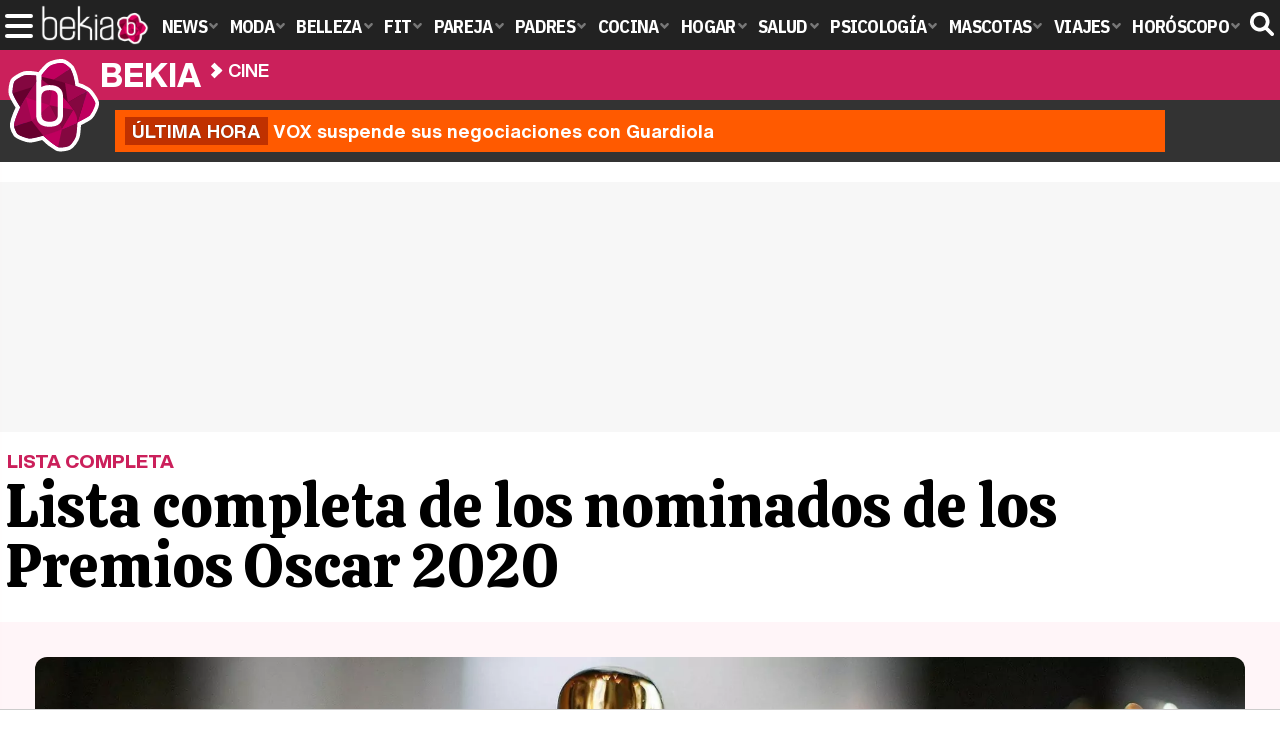

--- FILE ---
content_type: text/html; charset=UTF-8
request_url: https://www.bekia.es/cine/noticias/lista-completa-nomindos-premios-oscar-2020/
body_size: 17503
content:
<!DOCTYPE html>
<html lang="es">
<head>
<title>Lista completa de los nominados de los Premios Oscar 2020 - Bekia Actualidad</title>
<meta charset="utf-8"/>
<meta name="viewport" content="width=device-width, initial-scale=1.0, maximum-scale=1.0, user-scalable=no" />
<meta name="description" content="Los actores John Cho e Issa Rae han sido los encargados de leer la lista de nominados que aspiran a una estatuilla de la 92 edición de los Premios Oscar." />
<meta name="robots" content="max-image-preview:large">
<link href="https://www.bekia.es/cine/noticias/lista-completa-nomindos-premios-oscar-2020/" rel="canonical"><meta property="publishDate" content="2020-01-13T14:39:16+01:00"/>
<link href="https://www.bekia.es/images/articulos/portada/99000/99955.jpg" rel="image_src"/>
<meta property="og:image" content="https://www.bekia.es/images/articulos/portada/99000/99955.jpg"/>
<meta property="og:image:width" content="2000" />
<meta property="og:image:height" content="1000" />
<meta property="og:image:alt" content="Lista completa de los nominados de los Premios Oscar 2020"/>
<meta property="og:image:type" content="image/jpeg" />
<meta property="og:title" content="Lista completa de los nominados de los Premios Oscar 2020"/>
<meta property="og:url" content="https://www.bekia.es/cine/noticias/lista-completa-nomindos-premios-oscar-2020/"/>
<meta property="og:description" content="Los actores John Cho e Issa Rae han sido los encargados de leer la lista de nominados que aspiran a una estatuilla de la 92 edición de los Premios Oscar."/>
<meta property="og:type" content="article"/>
<meta property="og:updated_time" content="2020-01-29T14:28:42+01:00"/>
<meta property="article:modified_time" content="2020-01-29T14:28:42+01:00"/>
<meta property="article:published_time" content="2020-01-13T14:39:16+01:00"/>
<meta property="article:author" content="Ángela del Caz Martín"/>
<meta name="DC.title" content="Lista completa de los nominados de los Premios Oscar 2020"/>
<meta name="DC.description" content="Los actores John Cho e Issa Rae han sido los encargados de leer la lista de nominados que aspiran a una estatuilla de la 92 edición de los Premios Oscar.">
<meta name="DC.identifier" content="https://www.bekia.es/cine/noticias/lista-completa-nomindos-premios-oscar-2020/"/>
<meta name="DC.creator" content="Ángela del Caz Martín"/>
<meta name="DC.subject" content="lista de nominados, nominados oscar, premios oscar, oscar 2020, premios oscar 2020, nominados oscar 2020, nominaciones oscar,"/>
<meta name="DC.date" content="2020-01-13T14:39:16+01:00"/>
<meta name="DC.date.modified" content="2020-01-29T14:28:42+01:00"/>
<meta name="DC.language" content="es">
<meta name="DC.publisher" content="Bekia actualidad" />
<meta name="twitter:card" content="summary_large_image">
<meta name="twitter:site" content="@bekiaes">
<meta name="twitter:url" content="https://www.bekia.es/cine/noticias/lista-completa-nomindos-premios-oscar-2020/">
<meta name="twitter:title" content="Lista completa de los nominados de los Premios Oscar 2020">
<meta name="twitter:description" content="Los actores John Cho e Issa Rae han sido los encargados de leer la lista de nominados que aspiran a una estatuilla de la 92 edición de los Premios Oscar.">
<meta name="twitter:image" content="https://www.bekia.es/images/articulos/portada/99000/99955.jpg">
<script type="application/ld+json">{"@context":"http://schema.org","@type":"Article","articleSection":"Cine","mainEntityOfPage":{"@type":"WebPage","id":"https://www.bekia.es/cine/noticias/lista-completa-nomindos-premios-oscar-2020/","breadcrumb":{"@type":"BreadcrumbList","itemListElement":[{"@type":"ListItem","position":1,"item":{"@id":"https://www.bekia.es","url":"https://www.bekia.es","name":"Bekia Actualidad"}},{"@type":"ListItem","position":2,"item":{"@id":"https://www.bekia.es/cine/","url":"https://www.bekia.es/cine/","name":"Cine"}},{"@type":"ListItem","position":3,"item":{"@id":"https://www.bekia.es/cine/noticias/lista-completa-nomindos-premios-oscar-2020/","url":"https://www.bekia.es/cine/noticias/lista-completa-nomindos-premios-oscar-2020/","name":"Lista completa de los nominados de los Premios Oscar 2020"}}]}},"author":{"@type":"Person","name":"Ángela del Caz Martín"},"datePublished":"2020-01-13T14:39:16+01:00","dateModified":"2020-01-29T14:28:42+01:00","headline":"Lista completa de los nominados de los Premios Oscar 2020","url":"https://www.bekia.es/cine/noticias/lista-completa-nomindos-premios-oscar-2020/","articleBody":"Después de la entrega de los Globos de Oro y de los Critics' Choice, llega el momento de conocer la lista de nominados a los Premios Oscar 2020. Los actores John Cho e Issa Rae han sido los encargados de hacer la lectura de aspirantes a llevarse una de las estatuillas de oro que se repartirán el domingo 9 de febrero. Siguiendo la estela de la edición pasada, la gala de entrega de los galardones no contará con maestro de ceremonias oficial, encargándose de ir dando paso a los diferentes momentos los diversos actores, cantantes y celebs que irán pasando por el escenario para ir anunciando el nombre de los galardones. Lista completa de nominados. Mejor película. 'Ford V Ferrari'. 'El irlandés'. 'Jojo rabbit'. 'Jóker'. 'Mujercitas'. 'Historia de un matrimonio'. '1917'. 'Érase una vez en Hollywood'. 'Parasite'. Mejor dirección. Martin Scorsese, 'El irlandés'. Todd Phillips, 'Jóker'. Sam Mendes, '1917'. Quentin Tarantino, 'Érase una vez en Hollywood'. Bong Joo Ho, 'Parasite'. Mejor actor protagonista. Antonio Banderas, 'Dolor y gloria'. Leonardo DiCaprio, 'Érase una vez en Hollywood'. Adam Driver, 'Historia de un matrimonio'. Joaquin Phoenix, 'Jóker'. Jonathan Pryce, 'Los dos papas'. Mejor actriz protagonista. Cynthia Erivo, 'Harriet'. Scarlett Johansson, 'Historia de un matrimonio'. Saoirse Ronan, 'Mujercitas'. Charlize Theron, 'Bombshell'. Renée Zellweger, 'Judy'. Mejor actriz de reparto. Kathy Bates, 'Richard Jewell'. Laura Dern, 'Historia de un matrimonio'. Scarlett Johansson, 'Jojo Rabbit'. Florence Pugh, 'Mujercitas'. Margot Robbie, 'Bombshell'. Mejor actor de reparto. Tom Hanks, 'A Beautiful Day in the Neighborhood'. Anthony Hopkins, 'Los dos Papas'. Al Pacino, 'El irlandés'. Joe Pesci, 'El irlandés'. Brad Pitt, 'Érase una vez en Hollywood'. Mejor guion original. 'Knives Out'. 'Historia de un matrimonio'. '1917'. 'Érase una vez en Hollywood'. 'Parasite'. Mejor guion adaptado. 'El irlandés'. 'Jojo Rabbit'. 'Jóker'. 'Mujercitas'. 'Los dos papas'. Mejor película de habla no inglesa. 'Corpus Christi'. 'Honeyland'. 'Les Misérables'. 'Dolor y gloria'. 'Parasite'. Mejor película animada. 'Cómo entrenar a tu dragón'. 'I lost my body'. ''. 'Missing Link'. 'Toy Story 4'. Mejor fotografía. 'El irlandés'. 'Jóker'. 'El faro'. '1917'. 'Érase una vez en Hollywood'. Mejor banda sonora. 'Jóker'. 'Mujercitas'. 'Historia de un matrimonio'. '1917'. 'Star Wars: El ascenso de Skywalker'. Mejor canción. 'Toy Story 4'. 'Rocketman'. 'Breakthrough'. 'Frozen 2'. 'Harriet'. Mejor montaje de sonido. 'Ford V Ferrari'. 'Jóker'. '1917'. 'Érase una vez en Hollywood'. 'Star Wars: El ascenso de Skywalker'. Mejor mezcla de sonido. 'Ad Astra'. 'Ford V Ferrari'. 'Jóker'. '1917'. 'Érase una vez en Hollywood'. Mejor montaje. 'Le Mans '66'. 'El irlandés'. 'Jojo Rabbit'. 'Jóker'. 'Parasite'. Mejor documental. 'American factory'. 'THE Cave'. 'For Sama'. 'The edge of Democracy'. 'Honeyland'. Mejor cortometraje documental. 'In the Absence'. 'Learning to skateboard in a warzone'. 'Life overtakes me'. 'St Louis Superman'. 'Walk Run Cha-cha'. Mejor cortometraje de ficción, acción real. 'Brotherhoood'. 'Nefta football Club'. 'The Neighbors' Window'. 'Saria'. 'A sister'. Mejor cortometraje animado. 'Dcera (Daughter)'. 'Hair Love'. 'Kutbull'. 'Memorable'. 'Sister'. Mejor vestuario. 'El irlandés'. 'Jojo Rabbit'. 'Jóker'. 'Mujercitas'. 'Érase una vez en Hollywood'. Mejor diseño de producción. 'El irlandés'. 'Jojo rabbit'. '1917'. 'Érase una vez en Hollywood'. 'Parasite'. Mejor maquillaje y peluquería. 'Bombshell'. 'Jóker'. 'Judy'. 'Maléfica'. '1917'. Mejores efectos visuales. 'Vengadores: Endgame'. 'El irlandés'. 'El Rey León'. '1917'. 'Star Wars: el ascenso de Skywalker'. ","image":{"@type":"ImageObject","url":"https://www.bekia.es/images/articulos/portada/99000/99955.jpg","height":"1000","width":"2000"},"isPartOf":{"@type":"WebSite","url":"https://www.bekia.es","name":"Bekia"},"publisher":{"@type":"Organization","name":"Bekia","url":"https://www.bekia.es","mainEntityOfPage":{"@type":"AboutPage","url":"https://www.bekia.es/web/nosotros/"},"logo":{"@type":"ImageObject","url":"https://www.bekia.es/images/bekiaactualidad.png","width":"600","height":"130"},"sameAs":["https://www.facebook.com/bekiaes","https://www.instagram.com/bekiaes","https://www.twitter.com/bekiaes"]}}</script>
<link rel="alternate" type="application/rss+xml" title="Bekia Actualidad RSS" href="https://www.bekia.es/rss/bekia.xml" />
<link rel="preconnect" href="https://fonts.gstatic.com">
<link rel="preconnect" href="https://fonts.gstatic.com" crossorigin />
<link rel="preload" href="https://securepubads.g.doubleclick.net/tag/js/gpt.js" as="script">
<link fetchpriority="high" rel="preload" as="image" href="https://www.bekia.es/images/articulos/portada/99000/99955-h4.webp" media="(max-width:350px)" />
<link fetchpriority="high" rel="preload" as="image" href="https://www.bekia.es/images/articulos/portada/99000/99955-h3.webp" media="(min-width:351px) and (max-width:550px)" />
<link fetchpriority="high" rel="preload" as="image" href="https://www.bekia.es/images/articulos/portada/99000/99955-h2.webp" media="(min-width:551px) and (max-width:750px)" />
<link fetchpriority="high" rel="preload" as="image" href="https://www.bekia.es/images/articulos/portada/99000/99955-h1.webp" media="(min-width:751px)" />
<link rel="stylesheet" href="//fonts.googleapis.com/css2?family=IBM+Plex+Sans+Condensed:wght@700&display=fallback" />
<link rel="preload" href="/fonts/HelveticaNowDisplay-XBd.woff2" as="font" type="font/woff2" crossorigin><link rel="preload" href="/fonts/HelveticaNowDisplay-Bold.woff2" as="font" type="font/woff2" crossorigin><link rel="preload" href="/fonts/HelveticaNowDisplay-Md.woff2" as="font" type="font/woff2" crossorigin><link rel="preload" href="/fonts/HelveticaNowText-Regular.woff2" as="font" type="font/woff2" crossorigin><link rel="preload" href="/fonts/HelveticaNowText-Regular.woff2" as="font" type="font/woff2" crossorigin><link rel="preload" href="/fonts/HelveticaNowText-Bold.woff2" as="font" type="font/woff2" crossorigin><link rel="preload" href="/fonts/bekia.woff2" as="font" type="font/woff2" crossorigin>
<link rel="stylesheet" href="https://www.bekia.es/css/min.actualidad.css?v=2.9.1" type="text/css"/>
<link rel="stylesheet" href="//fonts.googleapis.com/css?family=Calistoga&display=fallback" />
<link rel="apple-touch-icon" sizes="180x180" href="/images/icons/actualidad/apple-touch-icon.png">
<link rel="icon" type="image/png" sizes="32x32" href="/images/icons/actualidad/favicon-32x32.png">
<link rel="icon" type="image/png" sizes="16x16" href="/images/icons/actualidad/favicon-16x16.png">
<link rel="mask-icon" href="/images/icons/actualidad/safari-pinned-tab.svg" color="#cc00ff">
<meta name="msapplication-TileColor" content="#558fff">
<meta name="theme-color" content="#ffffff">
      <style>
        /*Publicidad*/
        .pub-top { text-align:center; margin-bottom:20px !important; }
        .pub-text{ margin:10px auto !important; width:300px; max-height:600px; overflow:hidden; text-align:center; background-color:#f7f7f7;}
        .pub-box-lat { height:850px; margin-bottom:20px;  text-align:center; }
        .pub-box-lat:nth-of-type(1), .pub-box-lat:nth-of-type(2) { height:750px; }
        .pub-box-lat .pub-lat { position:sticky; top:80px; }
        .hasbar .pub-box-lat .pub-lat { top:122px; }
        .pub-box-text { height:650px; background:#F7F7F7; border-radius:12px; text-align:center; margin-bottom:20px; }
        .pub-box-text .pub-text { position:sticky; top:50px; }
        .pub-box-intext { min-height:348px; background:#F7F7F7; border-radius:12px; text-align:center; margin-bottom:20px; }
        @media (max-width:600px) {
            .pub-box-text { height:auto; min-height:150px; }
        }
    </style>
    
            <script src="https://tags.refinery89.com/bekiaes.js" async></script>
                
        <!-- Google Tag Manager --> 
        <script>(function(w,d,s,l,i){w[l]=w[l]||[];w[l].push({'gtm.start': 
        new Date().getTime(),event:'gtm.js'});var f=d.getElementsByTagName(s)[0], 
        j=d.createElement(s),dl=l!='dataLayer'?'&l='+l:'';j.async=true;j.src= 
        'https://www.googletagmanager.com/gtm.js?id='+i+dl;f.parentNode.insertBefore(j,f); 
        })(window,document,'script','dataLayer','GTM-WN2BMRKF');</script> 
        <!-- End Google Tag Manager --> 
        
        
	<script> 
		(function(d,s,id,h,t){ 
		var js,r,djs = d.getElementsByTagName(s)[0]; 
		if (d.getElementById(id)) {return;} 
		js = d.createElement('script');js.id =id;js.async=1; 
		js.h=h;js.t=t; 
		r=encodeURI(btoa(d.referrer)); 
		js.src="//"+h+"/pixel/js/"+t+"/"+r; 
		djs.parentNode.insertBefore(js, djs); 
		}(document, 'script', 'dogtrack-pixel','noxv.spxl.socy.es', 'NOXV_491_646_733')); 
	</script> 
	<script src="https://cdn.gravitec.net/storage/37b43bf1d769715febe0775d5e4d37f6/client.js" async></script>
</head>
<body>
<style>div.fc-consent-root, .fc-consent-root .fc-dialog .fc-header h2, .fc-consent-root .fc-dialog .fc-header h1, .fc-consent-root .fc-button-label { font-family:Helvetica, Arial, sans-serif !important; } .fc-consent-root .fc-button-label { font-size:16px !important; } .fc-consent-root .fc-dialog-container { max-width: 650px !important; font-family:'Helvetica', Arial, sans-serif; } .fc-consent-root .fc-dialog-restricted-content, .fc-consent-root .fc-choice-dialog .fc-footer-buttons-divider { max-width:590px !important; } .fc-consent-root .fc-cta-consent.fc-primary-button .fc-button-background { background:#64cb49 !important; } .fc-consent-root .fc-data-preferences-dialog .fc-footer-buttons, .fc-consent-root .fc-vendor-preferences-dialog .fc-footer-buttons { flex-direction:row-reverse !important; gap:8px !important; } .fc-consent-root .fc-data-preferences-accept-all.fc-secondary-button .fc-button-background, .fc-consent-root .fc-vendor-preferences-accept-all.fc-secondary-button .fc-button-background { background:#64cb49 !important; } .fc-consent-root .fc-data-preferences-accept-all.fc-secondary-button .fc-button-label, .fc-consent-root .fc-vendor-preferences-accept-all.fc-secondary-button .fc-button-label { color:#FFF !important; }</style>
<!-- Begin comScore Tag -->
<script data-cfasync="false">

(function(i,s,o,g,r,a,m){i['GoogleAnalyticsObject']=r;i[r]=i[r]||function(){
(i[r].q=i[r].q||[]).push(arguments)},i[r].l=1*new Date();a=s.createElement(o),
m=s.getElementsByTagName(o)[0];a.async=1;a.src=g;m.parentNode.insertBefore(a,m)
})(window,document,'script','//www.google-analytics.com/analytics.js','ga');
ga('create', 'UA-23430343-2', 'auto', 'main');

ga('create', 'UA-37727950-1', 'auto', 'secondary');
ga('main.send', 'pageview');
ga('secondary.send', 'pageview');

var myVar=setInterval(function(){refresca()},240000);
var myto = setTimeout(function(){
	if (document.getElementById('adsense')!=undefined){
		ga('main.send', 'event', 'Adblock', 'Unblocked', 'Non-blocked');
	}else{
		ga('main.send', 'event', 'Adblock', 'Blocked', 'Blocked');
	}
}, 2000);


function refresca(){
	ga("main.send", "event", "NoBounce", "refresh", "240");
	ga("secondary.send", "event", "NoBounce", "refresh", "240");
}
</script>

<div class="overlay" id="overmenu">
</div>
<header>
<div id="bntop">
	<div class="cnt">
		<div class="btnmenu" onclick="abrirMenu();"><span></span><span></span><span></span></div>
		<div class="lbekia"><a href="https://www.bekia.es"><span>Bekia</span></a></div>
<ul>
						<li class="mact"><a class="lnk" href="https://www.bekia.es"><span>News</span></a>
				<section><ul>
					
					<li><a class="lnk" href="https://www.bekia.es/celebrities/"><span>Celebrities</span></a></li>
					
					<li><a class="lnk" href="https://www.bekia.es/realeza/"><span>Realeza</span></a></li>
					
					<li><a class="lnk" href="https://www.bekia.es/sociedad/"><span>Sociedad</span></a></li>
					
					<li><a class="lnk" href="https://www.bekia.es/cine/"><span>Cine</span></a></li>
					
					<li><a class="lnk" href="https://www.bekia.es/television/"><span>Televisión</span></a></li>
					
					<li><a class="lnk" href="https://www.bekia.es/musica/"><span>Música</span></a></li>
								</ul></section>
			</li>
								<li class="mmod" onclick="window.open('https://www.bekiamoda.com');"><span class="lnk">Moda</span>
				<section><ul>
					
					<li onclick="window.open('https://www.bekiamoda.com/tendencias/');"><span class="lnk">Tendencias</span></li>
					
					<li onclick="window.open('https://www.bekiamoda.com/articulos/');"><span class="lnk">Artículos</span></li>
					
					<li onclick="window.open('https://www.bekiamoda.com/looks/alfombra-roja/');"><span class="lnk">Looks</span></li>
					
					<li onclick="window.open('https://www.bekiamoda.com/disenadores/');"><span class="lnk">Diseñadores</span></li>
					
					<li onclick="window.open('https://www.bekiamoda.com/modelos-iconos/');"><span class="lnk">Modelos & Iconos</span></li>
					
					<li onclick="window.open('https://www.bekiamoda.com/marcas/');"><span class="lnk">Marcas</span></li>
					
					<li onclick="window.open('https://www.bekiamoda.com/complementos/');"><span class="lnk">Complementos</span></li>
					
					<li onclick="window.open('https://www.bekiamoda.com/ninos/');"><span class="lnk">Niños</span></li>
					
					<li onclick="window.open('https://www.bekiamoda.com/hombres/');"><span class="lnk">Hombres</span></li>
								</ul></section>
			</li>
								<li class="mbel" onclick="window.open('https://www.bekiabelleza.com');"><span class="lnk">Belleza</span>
				<section><ul>
					
					<li onclick="window.open('https://www.bekiabelleza.com/cara/');"><span class="lnk">Cara</span></li>
					
					<li onclick="window.open('https://www.bekiabelleza.com/cabello/');"><span class="lnk">Cabello</span></li>
					
					<li onclick="window.open('https://www.bekiabelleza.com/cuerpo/');"><span class="lnk">Cuerpo</span></li>
					
					<li onclick="window.open('https://www.bekiabelleza.com/looks/');"><span class="lnk">Looks</span></li>
					
					<li onclick="window.open('https://www.bekiabelleza.com/maquillaje/');"><span class="lnk">Maquillaje</span></li>
					
					<li onclick="window.open('https://www.bekiabelleza.com/tratamientos/');"><span class="lnk">Tratamientos</span></li>
					
					<li onclick="window.open('https://www.bekiabelleza.com/perfumes/');"><span class="lnk">Perfumes</span></li>
					
					<li onclick="window.open('https://www.bekiabelleza.com/celebrities/');"><span class="lnk">Celebrities</span></li>
					
					<li onclick="window.open('https://www.bekiabelleza.com/marcas/');"><span class="lnk">Marcas</span></li>
					
					<li onclick="window.open('https://www.bekiabelleza.com/hombres/');"><span class="lnk">Hombres</span></li>
								</ul></section>
			</li>
								<li class="mfit" onclick="window.open('https://www.bekiafit.com');"><span class="lnk">Fit</span>
				<section><ul>
					
					<li onclick="window.open('https://www.bekiafit.com/entrenamiento/');"><span class="lnk">Entrenamiento</span></li>
					
					<li onclick="window.open('https://www.bekiafit.com/dietas/');"><span class="lnk">Dietas</span></li>
					
					<li onclick="window.open('https://www.bekiafit.com/nutricion/');"><span class="lnk">Nutrición</span></li>
					
					<li onclick="window.open('https://www.bekiafit.com/cuerpo/');"><span class="lnk">Cuerpo</span></li>
					
					<li onclick="window.open('https://www.bekiafit.com/mente/');"><span class="lnk">Mente</span></li>
								</ul></section>
			</li>
								<li class="mpar" onclick="window.open('https://www.bekiapareja.com');"><span class="lnk">Pareja</span>
				<section><ul>
					
					<li onclick="window.open('https://www.bekiapareja.com/amor/');"><span class="lnk">Amor</span></li>
					
					<li onclick="window.open('https://www.bekiapareja.com/sexo/');"><span class="lnk">Sexualidad</span></li>
					
					<li onclick="window.open('https://www.bekiapareja.com/salud/');"><span class="lnk">Salud</span></li>
					
					<li onclick="window.open('https://www.bekiapareja.com/divorcio/');"><span class="lnk">Divorcio</span></li>
					
					<li onclick="window.open('https://www.bekiapareja.com/relatos/');"><span class="lnk">Relatos</span></li>
								</ul></section>
			</li>
								<li class="mpad" onclick="window.open('https://www.bekiapadres.com');"><span class="lnk">Padres</span>
				<section><ul>
					
					<li onclick="window.open('https://www.bekiapadres.com/alimentacion/');"><span class="lnk">Alimentación</span></li>
					
					<li onclick="window.open('https://www.bekiapadres.com/salud/');"><span class="lnk">Salud</span></li>
					
					<li onclick="window.open('https://www.bekiapadres.com/psicologia/');"><span class="lnk">Psicología</span></li>
					
					<li onclick="window.open('https://www.bekiapadres.com/educacion/');"><span class="lnk">Educación</span></li>
					
					<li onclick="window.open('https://www.bekiapadres.com/ocio/');"><span class="lnk">Ocio</span></li>
					
					<li onclick="window.open('https://www.bekiapadres.com/calculadoras/');"><span class="lnk">Calculadoras</span></li>
					
					<li onclick="window.open('https://www.bekiapadres.com/nombres-bebe/');"><span class="lnk">Nombres</span></li>
					
					<li onclick="window.open('https://www.bekiapadres.com/canciones/');"><span class="lnk">Canciones infantiles</span></li>
					
					<li onclick="window.open('https://www.bekiapadres.com/dibujos/');"><span class="lnk">Dibujos para colorear</span></li>
					
					<li onclick="window.open('https://www.bekiapadres.com/diccionario/');"><span class="lnk">Diccionario</span></li>
								</ul></section>
			</li>
								<li class="mcoc" onclick="window.open('https://www.bekiacocina.com');"><span class="lnk">Cocina</span>
				<section><ul>
					
					<li onclick="window.open('https://www.bekiacocina.com/recetas/');"><span class="lnk">Recetas</span></li>
					
					<li onclick="window.open('https://www.bekiacocina.com/dietas/');"><span class="lnk">Nutrición y dieta</span></li>
					
					<li onclick="window.open('https://www.bekiacocina.com/ingredientes/');"><span class="lnk">Alimentos</span></li>
					
					<li onclick="window.open('https://www.bekiacocina.com/gastronomia/');"><span class="lnk">Gastronomía</span></li>
					
					<li onclick="window.open('https://www.bekiacocina.com/restaurantes/');"><span class="lnk">Restaurantes</span></li>
								</ul></section>
			</li>
								<li class="mhog" onclick="window.open('https://www.bekiahogar.com');"><span class="lnk">Hogar</span>
				<section><ul>
					
					<li onclick="window.open('https://www.bekiahogar.com/bricolaje/');"><span class="lnk">Bricolaje</span></li>
					
					<li onclick="window.open('https://www.bekiahogar.com/decoracion/');"><span class="lnk">Decoración</span></li>
					
					<li onclick="window.open('https://www.bekiahogar.com/jardineria/');"><span class="lnk">Jardinería</span></li>
					
					<li onclick="window.open('https://www.bekiahogar.com/manualidades/');"><span class="lnk">Manualidades</span></li>
					
					<li onclick="window.open('https://www.bekiahogar.com/ecologia/');"><span class="lnk">Ecología</span></li>
					
					<li onclick="window.open('https://www.bekiahogar.com/economia/');"><span class="lnk">Economía doméstica</span></li>
								</ul></section>
			</li>
								<li class="msal" onclick="window.open('https://www.bekiasalud.com');"><span class="lnk">Salud</span>
				<section><ul>
					
					<li onclick="window.open('https://www.bekiasalud.com/medicamentos/');"><span class="lnk">Medicamentos</span></li>
					
					<li onclick="window.open('https://www.bekiasalud.com/enfermedades/');"><span class="lnk">Enfermedades</span></li>
					
					<li onclick="window.open('https://www.bekiasalud.com/cancer/');"><span class="lnk">Cáncer</span></li>
					
					<li onclick="window.open('https://www.bekiasalud.com/menopausia/');"><span class="lnk">Menopausia</span></li>
					
					<li onclick="window.open('https://www.bekiasalud.com/alergias/');"><span class="lnk">Alergias</span></li>
					
					<li onclick="window.open('https://www.bekiasalud.com/dietetica/');"><span class="lnk">Dietética</span></li>
					
					<li onclick="window.open('https://www.bekiasalud.com/vida-sana/');"><span class="lnk">Vida sana</span></li>
								</ul></section>
			</li>
								<li class="mpsi" onclick="window.open('https://www.bekiapsicologia.com');"><span class="lnk">Psicología</span>
				<section><ul>
					
					<li onclick="window.open('https://www.bekiapsicologia.com/terapia/');"><span class="lnk">Terapia</span></li>
					
					<li onclick="window.open('https://www.bekiapsicologia.com/ansiedad/');"><span class="lnk">Ansiedad</span></li>
					
					<li onclick="window.open('https://www.bekiapsicologia.com/depresion/');"><span class="lnk">Depresión</span></li>
					
					<li onclick="window.open('https://www.bekiapsicologia.com/emociones/');"><span class="lnk">Emociones</span></li>
					
					<li onclick="window.open('https://www.bekiapsicologia.com/coaching/');"><span class="lnk">Coaching</span></li>
					
					<li onclick="window.open('https://www.bekiapsicologia.com/relaciones/');"><span class="lnk">Relaciones</span></li>
								</ul></section>
			</li>
								<li class="mmas" onclick="window.open('https://www.bekiamascotas.com');"><span class="lnk">Mascotas</span>
				<section><ul>
					
					<li onclick="window.open('https://www.bekiamascotas.com/perros/');"><span class="lnk">Perros</span></li>
					
					<li onclick="window.open('https://www.bekiamascotas.com/gatos/');"><span class="lnk">Gatos</span></li>
					
					<li onclick="window.open('https://www.bekiamascotas.com/peces/');"><span class="lnk">Peces</span></li>
					
					<li onclick="window.open('https://www.bekiamascotas.com/pajaros/');"><span class="lnk">Pájaros</span></li>
					
					<li onclick="window.open('https://www.bekiamascotas.com/roedores/');"><span class="lnk">Roedores</span></li>
					
					<li onclick="window.open('https://www.bekiamascotas.com/exoticos/');"><span class="lnk">Exóticos</span></li>
								</ul></section>
			</li>
								<li class="mvia" onclick="window.open('https://www.bekiaviajes.com');"><span class="lnk">Viajes</span>
				<section><ul>
					
					<li onclick="window.open('https://www.bekiaviajes.com/destinos/');"><span class="lnk">Destinos</span></li>
					
					<li onclick="window.open('https://guiadejapon.bekiaviajes.com');"><span class="lnk">Guía de Japón</span></li>
								</ul></section>
			</li>
								<li class="mhor" onclick="window.open('https://www.bekia.es/horoscopo/');"><span class="lnk">Horóscopo</span>
				<section><ul>
					
					<li onclick="window.open('https://www.bekia.es/horoscopo/zodiaco/');"><span class="lnk">Zodíaco</span></li>
					
					<li onclick="window.open('https://www.bekia.es/horoscopo/chino/');"><span class="lnk">Horóscopo chino</span></li>
					
					<li onclick="window.open('https://www.bekia.es/horoscopo/tarot/');"><span class="lnk">Tarot</span></li>
					
					<li onclick="window.open('https://www.bekia.es/horoscopo/numerologia/');"><span class="lnk">Numerología</span></li>
					
					<li onclick="window.open('https://www.bekia.es/horoscopo/rituales/');"><span class="lnk">Rituales</span></li>
					
					<li onclick="window.open('https://www.bekia.es/horoscopo/test-compatibilidad/');"><span class="lnk">Test de compatibilidad</span></li>
								</ul></section>
			</li>
			</ul>	
	<div id="modal-search">
		<form id="search" action="/buscar/">
			<input id="inputString" autocomplete="off" name="q" type="text" value="" placeholder="Buscar..."/>
		</form>
	</div>
	<div class="btnsearch"><svg width="24" height="24" viewBox="0 0 512 512"><path d="M500.3 443.7l-119.7-119.7c27.22-40.41 40.65-90.9 33.46-144.7C401.8 87.79 326.8 13.32 235.2 1.723C99.01-15.51-15.51 99.01 1.724 235.2c11.6 91.64 86.08 166.7 177.6 178.9c53.8 7.189 104.3-6.236 144.7-33.46l119.7 119.7c15.62 15.62 40.95 15.62 56.57 0C515.9 484.7 515.9 459.3 500.3 443.7zM79.1 208c0-70.58 57.42-128 128-128s128 57.42 128 128c0 70.58-57.42 128-128 128S79.1 278.6 79.1 208z"/></svg><span>Buscar</span></div>
</div>
</div>
</header>

<div class="sug-cnt"><div id="suggestions"></div></div>

<div id="bnwebbar">
	<div class="fpos"><div id="flor" onclick="window.location.href='https://www.bekia.es';"></div></div>
	<nav><div class="cnt">
	<p class="tit"><span onclick="window.location.href='https://www.bekia.es';"><b>Bekia</b></span></p>		<p><span onclick="window.location.href='https://www.bekia.es/cine/';">Cine</span></p>
	<p><span onclick="window.location.href='https://www.bekia.es/cine/noticias/lista-completa-nomindos-premios-oscar-2020/';">Lista completa de los nominados de los Premios Oscar 2020</span></p>
		</div></nav>
</div><div id="uh" class="uh">
	<div class="uhcnt">
		<a href="https://www.losreplicantes.com/articulos/vox-suspende-negociaciones-maria-guardiola-investidura-extremadura/" target="_blank"><b>Última hora</b> VOX suspende sus negociaciones con Guardiola</a>
	</div>
</div>
<main id="main" class="main_smc_bekia">
    <div class="pub-top">
        <div id='top'></div>
        <div id='x01'></div>
    </div>
<style>
.splide__container{box-sizing:border-box;position:relative}.splide__list{-webkit-backface-visibility:hidden;backface-visibility:hidden;display:-ms-flexbox;display:flex;height:100%;margin:0!important;padding:0!important}.splide.is-initialized:not(.is-active) .splide__list{display:block}.splide__pagination{-ms-flex-align:center;align-items:center;display:-ms-flexbox;display:flex;-ms-flex-wrap:wrap;flex-wrap:wrap;-ms-flex-pack:center;justify-content:center;margin:0;pointer-events:none}.splide__pagination li{display:inline-block;line-height:1;list-style-type:none;margin:0;pointer-events:auto}.splide__progress__bar{width:0}.splide{position:relative;visibility:hidden}.splide.is-initialized,.splide.is-rendered{visibility:visible}.splide__slide{-webkit-backface-visibility:hidden;backface-visibility:hidden;box-sizing:border-box;-ms-flex-negative:0;flex-shrink:0;list-style-type:none!important;margin:0;position:relative}.splide__slide img{vertical-align:bottom}.splide__spinner{animation:splide-loading 1s linear infinite;border:2px solid #999;border-left-color:transparent;border-radius:50%;bottom:0;contain:strict;display:inline-block;height:20px;left:0;margin:auto;position:absolute;right:0;top:0;width:20px}.splide__sr{clip:rect(0 0 0 0);border:0;height:1px;margin:-1px;overflow:hidden;padding:0;position:absolute;width:1px}.splide__toggle.is-active .splide__toggle__play,.splide__toggle__pause{display:none}.splide__toggle.is-active .splide__toggle__pause{display:inline}.splide__track{overflow:hidden;position:relative;z-index:0}@keyframes splide-loading{0%{transform:rotate(0)}to{transform:rotate(1turn)}}.splide__track--draggable{-webkit-touch-callout:none;-webkit-user-select:none;-ms-user-select:none;user-select:none}.splide__track--fade>.splide__list{display:block}.splide__track--fade>.splide__list>.splide__slide{left:0;opacity:0;position:absolute;top:0;z-index:0}.splide__track--fade>.splide__list>.splide__slide.is-active{opacity:1;position:relative;z-index:1}.splide--rtl{direction:rtl}.splide__track--ttb>.splide__list{display:block}.splide__arrow{-ms-flex-align:center;align-items:center;background:#EEE;border:0;border-radius:50%;cursor:pointer;display:-ms-flexbox;display:flex;height:2.5em;-ms-flex-pack:center;justify-content:center;opacity:.7;padding:0;position:absolute;top:50%;transform:translateY(-50%);width:2.5em;z-index:1}.splide__arrow svg{fill:#000;height:1.4em;width:1.4em}.splide__arrow:hover:not(:disabled){opacity:.9}.splide__arrow:disabled{opacity:.3}.splide__arrow:focus-visible{outline:3px solid #0bf;outline-offset:3px}.splide__arrow--prev{left:1em}.splide__arrow--prev svg{transform:scaleX(-1)}.splide__arrow--next{right:1em}.splide.is-focus-in .splide__arrow:focus{outline:3px solid #0bf;outline-offset:3px}.splide__pagination{bottom:.5em;left:0;padding:0 1em;position:absolute;right:0;z-index:1}.splide__pagination__page{background:#ccc;border:0;border-radius:50%;display:inline-block;height:8px;margin:3px;opacity:.7;padding:0;position:relative;transition:transform .2s linear;width:8px}.splide__pagination__page.is-active{background:#fff;transform:scale(1.4);z-index:1}.splide__pagination__page:hover{cursor:pointer;opacity:.9}.splide__pagination__page:focus-visible{outline:3px solid #0bf;outline-offset:3px}.splide.is-focus-in .splide__pagination__page:focus{outline:3px solid #0bf;outline-offset:3px}.splide__progress__bar{background:#ccc;height:3px}.splide__slide{-webkit-tap-highlight-color:transparent}.splide__slide:focus{outline:0}@supports(outline-offset:-3px){.splide__slide:focus-visible{outline:3px solid #0bf;outline-offset:-3px}}@media screen and (-ms-high-contrast:none){.splide__slide:focus-visible{border:3px solid #0bf}}@supports(outline-offset:-3px){.splide.is-focus-in .splide__slide:focus{outline:3px solid #0bf;outline-offset:-3px}}@media screen and (-ms-high-contrast:none){.splide.is-focus-in .splide__slide:focus{border:3px solid #0bf}.splide.is-focus-in .splide__track>.splide__list>.splide__slide:focus{border-color:#0bf}}.splide__toggle{cursor:pointer}.splide__toggle:focus-visible{outline:3px solid #0bf;outline-offset:3px}.splide.is-focus-in .splide__toggle:focus{outline:3px solid #0bf;outline-offset:3px}.splide__track--nav>.splide__list>.splide__slide{border:3px solid transparent;cursor:pointer}.splide__track--nav>.splide__list>.splide__slide.is-active{border:3px solid #000}.splide__arrows--rtl .splide__arrow--prev{left:auto;right:1em}.splide__arrows--rtl .splide__arrow--prev svg{transform:scaleX(1)}.splide__arrows--rtl .splide__arrow--next{left:1em;right:auto}.splide__arrows--rtl .splide__arrow--next svg{transform:scaleX(-1)}.splide__arrows--ttb .splide__arrow{left:50%;transform:translate(-50%)}.splide__arrows--ttb .splide__arrow--prev{top:1em}.splide__arrows--ttb .splide__arrow--prev svg{transform:rotate(-90deg)}.splide__arrows--ttb .splide__arrow--next{bottom:1em;top:auto}.splide__arrows--ttb .splide__arrow--next svg{transform:rotate(90deg)}.splide__pagination--ttb{bottom:0;display:-ms-flexbox;display:flex;-ms-flex-direction:column;flex-direction:column;left:auto;padding:1em 0;right:.5em;top:0}
.splide li { background:var(--destlighter); margin:0 0 15px 0; border-radius:12px; overflow:hidden; } .splide li img { width:100%; height:auto; } .splide li:hover { cursor:pointer; } .splide li a { display:block; text-align:center; padding:8px; font-family:'HelND'; font-weight:800; line-height:1.08em; font-size:18px; color:#000; transition:color .2s ease-in-out; } .splide li:hover a { color:var(--destdarker); }
article .txt .splide a:after { display:none; }
.entradilla::first-letter { font-size: 71px; float:left; line-height:1em; padding: 1px 3px 0 0; font-weight: bold; vertical-align:initial; }
.blqdest.mov{ margin-bottom:20px; }
.art-top picture { display:block; aspect-ratio:105/65; }
.wrapper .citiesrel { font-size:18px; margin:0 0 15px 0; background:#EAEBEC; padding:6px 8px; border-radius:8px; font-family:'HelND'; text-transform:uppercase; }
.wrapper .citiesrel a { display:block; color:#000; }
.wrapper .citiesrel a b { font-weight:800; }
.wrapper .citiesrel img { width:42px; height:42px; border-radius:40px; vertical-align:-13px; margin-right:3px; }
.authbar { display:flex; gap:10px; }
.authbar img { width:68px; height:68px; border-radius:70px; border:2px solid var(--dest); padding:3px; }
.authbar .adata { padding:6px; }
.author { font-family:'HelND'; font-weight:bold; font-size:19px; text-decoration-line:underline; text-decoration-color:var(--dest); text-decoration-thickness:2px; line-height:1.4em; }
.author a { color:#000;}
.adesc { font-family:'HelNT'; font-size:16px; color:#555; letter-spacing:-0.03em; margin-bottom:4px; line-height:1.1em; }
.date { font-family:'IBM Plex Sans Condensed'; color:#666; font-size:15px; }
.toc li a:hover {cursor: pointer;}
.references { border:1px solid #CCC; margin:0 0 18px 0; border-radius:12px; padding:10px; font-size:16px; }
.references h4 { font-size:18px; font-weight:bold; margin-bottom:4px; }
article .txt .references ul { line-height:1.3em; margin-bottom:7px; }
.references ul li { margin:0 0 5px 0; }
.references ul li a { }
.references ul li span {  display:block; font-size:15.5px; }

.art-sub { border:4px solid var(--destlighter); border-radius:20px; margin-bottom:26px; margin-right:80px; margin-left:80px; padding:12px; }
.art-top img { object-fit:cover; }

article .gal { background:var(--dest); border-radius:16px; margin-bottom:25px; padding:16px; }
article .gal h2 { margin:0 0 16px 0; font-family:'HelND'; color:#FFF; font-size:21px; line-height:1.12em; }
article .gal h2 a { font-weight:bold; color:#FFF; }
article .gal h2 a:hover { text-decoration:underline; }
article .gal .galwrap { display:flex; gap:14px; overflow-y:hidden; overflow-x:scroll; -webkit-overflow-scrolling:touch; scrollbar-width:thin; padding:0 0 12px 0; }
article .gal .galitem img { width:215px; height:auto; aspect-ratio:1; border-radius:12px; border:5px solid var(--destlighter); transition:border-color .2s ease-in-out; }
article .gal .galitem:hover img { border-color:var(--destdarkest); }
article .gal .galwrap::-webkit-scrollbar { height:9px; background:var(--destlighter); border-radius:6px; }
article .gal .galwrap::-webkit-scrollbar-thumb { background:var(--destdarkest); border-radius:6px; }

.lat-box { background:#efefef; border-radius:14px; margin:0 0 26px 0; padding:16px; }
.lat-box .box-tit { font-family: var(--font-hdr); font-weight:700; color: #222; font-size: 14px; text-transform: uppercase; margin:0 0 12px 0; }

@media(max-width:1000px) {
.art-sub { margin-right:50px; margin-left:50px; }
}

@media(max-width:800px) {
.art-sub { margin-right:30px; margin-left:30px; }
article .gal .galitem img { width:200px; }
}

@media(max-width:640px) {
.art-top { margin-bottom:0; }
.art-sub { margin:0 0 30px 0; background:var(--destlighter); border:0; border-radius:0; padding:4px 15px 18px 15px; }
}

@media(max-width:550px) {
article .gal { border-radius:0; }
article .gal .galitem img { width:180px; }
}

@media(max-width:450px) {
article .gal .galitem img { width:160px; }
}
</style>
<script defer src="https://www.bekia.es/js/splide.min.js"></script>
<div id="article" class="article_smc_bekia">
<div class="art-top">
	<div class="pretit"><span>LISTA COMPLETA</span></div>
	<h1><span>Lista completa de los nominados de los Premios Oscar 2020</span></h1>
	
		<picture>
				<source media="(max-width:250px)" srcset="" width="200" height="124" type="image/webp">
		<source media="(min-width:251px) and (max-width:350px)" srcset="https://www.bekia.es/images/articulos/portada/99000/99955-h4.webp" width="500" height="310" type="image/webp">
		<source media="(min-width:351px) and (max-width:550px)" srcset="https://www.bekia.es/images/articulos/portada/99000/99955-h3.webp" width="735" height="455" type="image/webp">
		<source media="(min-width:551px) and (max-width:750px)" srcset="https://www.bekia.es/images/articulos/portada/99000/99955-h2.webp" width="1000" height="619" type="image/webp">
		<source srcset="https://www.bekia.es/images/articulos/portada/99000/99955-h1.webp" width="2000" height="1238" type="image/webp">
				<source media="(max-width:250px)" srcset="" width="200" height="124" type="image/jpeg">
		<source media="(min-width:251px) and (max-width:350px)" srcset="https://www.bekia.es/images/articulos/portada/99000/99955-h4.jpg" width="500" height="310" type="image/jpeg">
		<source media="(min-width:351px) and (max-width:550px)" srcset="https://www.bekia.es/images/articulos/portada/99000/99955-h3.jpg" width="735" height="455" type="image/jpeg">
		<source media="(min-width:551px) and (max-width:750px)" srcset="https://www.bekia.es/images/articulos/portada/99000/99955-h2.jpg" width="1000" height="619" type="image/jpeg">
		<img src="https://www.bekia.es/images/articulos/portada/99000/99955-h1.jpg" alt="Lista completa de los nominados de los Premios Oscar 2020" width="2000" height="1238" loading="eager" fetchpriority="high" type="image/jpeg" class="stpi">
	</picture>
	</div>
<div class="art-sub">
				<div class="author"><a href="https://www.bekia.es/autor/angela-del-caz-martin/">Ángela del Caz Martín</a></div>
		<div class="date">
		Publicado el Lunes 13 enero 2020 14:39		Última actualización: Miércoles 29 enero 2020 14:28	</div>
	</div>
<div class="wrapper">
	<div class="wraptxt">
	<div class="toc">
			</div>
	<div class="cnt">
		<div class="tcmtb">
			<span id="commlink" data-type="not" data-id="99955">
				¡Comenta!			</span>
		</div>
	<article>
		<div class='pub-box-intext'><div id='intext'></div></div>		<div class="entradilla">Los actores John Cho e Issa Rae han sido los encargados de leer la lista de nominados que aspiran a una estatuilla de la 92 edición de los Premios Oscar.</div>
					
		<div class="gal indent">
			<h2>Galería: <a href="https://www.bekia.es/cine/fotos/galerias/alfombra-roja-premios-oscar/">Alfombra roja de los Premios Oscar 2019</a></h2>
			<div class="galwrap">
								<div class="galitem">
					<a href="https://www.bekia.es/cine/fotos/galerias/alfombra-roja-premios-oscar/olivia-colman-alfombra-roja-premios-oscar-2019/" title="Olivia Colman en la alfombra roja de los Premios Oscar 2019">
						<img src="https://www.bekia.es/images/galeria/140000/140237_c03.jpg" alt="Olivia Colman en la alfombra roja de los Premios Oscar 2019" width="250" height="250" />
					</a>
				</div>
								<div class="galitem">
					<a href="https://www.bekia.es/cine/fotos/galerias/alfombra-roja-premios-oscar/rami-malek-alfombra-roja-premios-oscar-2019/" title="Rami Malek en la alfombra roja de los Premios Oscar 2019">
						<img src="https://www.bekia.es/images/galeria/140000/140232_c03.jpg" alt="Rami Malek en la alfombra roja de los Premios Oscar 2019" width="250" height="250" />
					</a>
				</div>
								<div class="galitem">
					<a href="https://www.bekia.es/cine/fotos/galerias/alfombra-roja-premios-oscar/serena-williams-alfombra-roja-premios-oscar-2019/" title="Serena Williams en la alfombra roja de los Premios Oscar 2019">
						<img src="https://www.bekia.es/images/galeria/140000/140205_c03.jpg" alt="Serena Williams en la alfombra roja de los Premios Oscar 2019" width="250" height="250" />
					</a>
				</div>
								<div class="galitem">
					<a href="https://www.bekia.es/cine/fotos/galerias/alfombra-roja-premios-oscar/sarah-paulson-alfombra-roja-premios-oscar-2019/" title="Sarah Paulson en la alfombra roja de los Premios Oscar 2019">
						<img src="https://www.bekia.es/images/galeria/140000/140204_c03.jpg" alt="Sarah Paulson en la alfombra roja de los Premios Oscar 2019" width="250" height="250" />
					</a>
				</div>
								<div class="galitem">
					<a href="https://www.bekia.es/cine/fotos/galerias/alfombra-roja-premios-oscar/jennifer-lopez-alex-rodriguez-alfombra-roja-premios-oscar-2019/" title="Jennifer Lopez y Alex Rodríguez en la alfombra roja de los Premios Oscar 2019">
						<img src="https://www.bekia.es/images/galeria/140000/140203_c03.jpg" alt="Jennifer Lopez y Alex Rodríguez en la alfombra roja de los Premios Oscar 2019" width="250" height="250" />
					</a>
				</div>
								<div class="galitem">
					<a href="https://www.bekia.es/cine/fotos/galerias/alfombra-roja-premios-oscar/queen-latifah-alfombra-roja-premios-oscar-2019/" title="Queen Latifah en la alfombra roja de los Premios Oscar 2019">
						<img src="https://www.bekia.es/images/galeria/140000/140202_c03.jpg" alt="Queen Latifah en la alfombra roja de los Premios Oscar 2019" width="250" height="250" />
					</a>
				</div>
								<div class="galitem">
					<a href="https://www.bekia.es/cine/fotos/galerias/alfombra-roja-premios-oscar/viggo-mortensen-alfombra-roja-premios-oscar-2019/" title="Viggo Mortensen en la alfombra roja de los Premios Oscar 2019">
						<img src="https://www.bekia.es/images/galeria/140000/140201_c03.jpg" alt="Viggo Mortensen en la alfombra roja de los Premios Oscar 2019" width="250" height="250" />
					</a>
				</div>
								<div class="galitem">
					<a href="https://www.bekia.es/cine/fotos/galerias/alfombra-roja-premios-oscar/jason-momoa-alfombra-roja-premios-oscar-2019/" title="Jason Momoa en la alfombra roja de los Premios Oscar 2019">
						<img src="https://www.bekia.es/images/galeria/140000/140200_c03.jpg" alt="Jason Momoa en la alfombra roja de los Premios Oscar 2019" width="250" height="250" />
					</a>
				</div>
								<div class="galitem">
					<a href="https://www.bekia.es/cine/fotos/galerias/alfombra-roja-premios-oscar/jason-momoa-lisa-bonet-alfombra-roja-premios-oscar-2019/" title="Jason Momoa y Lisa Bonet en la alfombra roja de los Premios Oscar 2019">
						<img src="https://www.bekia.es/images/galeria/140000/140199_c03.jpg" alt="Jason Momoa y Lisa Bonet en la alfombra roja de los Premios Oscar 2019" width="250" height="250" />
					</a>
				</div>
								<div class="galitem">
					<a href="https://www.bekia.es/cine/fotos/galerias/alfombra-roja-premios-oscar/tessa-thompson-alfombra-roja-premios-oscar-2019/" title="Tessa Thompson en la alfombra roja de los Premios Oscar 2019">
						<img src="https://www.bekia.es/images/galeria/140000/140198_c03.jpg" alt="Tessa Thompson en la alfombra roja de los Premios Oscar 2019" width="250" height="250" />
					</a>
				</div>
								<div class="galitem">
					<a href="https://www.bekia.es/cine/fotos/galerias/alfombra-roja-premios-oscar/kelly-ripa-alfombra-roja-premios-oscar-2019/" title="Kelly Ripa en la alfombra roja de los Premios Oscar 2019">
						<img src="https://www.bekia.es/images/galeria/140000/140197_c03.jpg" alt="Kelly Ripa en la alfombra roja de los Premios Oscar 2019" width="250" height="250" />
					</a>
				</div>
								<div class="galitem">
					<a href="https://www.bekia.es/cine/fotos/galerias/alfombra-roja-premios-oscar/rachel-weisz-alfombra-roja-premios-oscar-2019/" title="Rachel Weisz en la alfombra roja de los Premios Oscar 2019">
						<img src="https://www.bekia.es/images/galeria/140000/140196_c03.jpg" alt="Rachel Weisz en la alfombra roja de los Premios Oscar 2019" width="250" height="250" />
					</a>
				</div>
							</div>
		</div>
				<div class="txt"><link href="https://www.bekia.es/css/videojs/player.css?v=1.0.3" rel="stylesheet">
<link href="https://www.bekia.es/css/bkeplayer.css?v=1.0.3" rel="stylesheet">
<link href="https://www.bekia.es/css/videojs/theme.css?v=1.0.6" rel="stylesheet">
<script defer src="https://www.bekia.es/js/videojs/player.js?v=1.0.2"></script>
<script defer src="//imasdk.googleapis.com/js/sdkloader/ima3.js"></script>
<script defer src="https://www.bekia.es/js/enlazarpip.js?v=1.0.3"></script>
<script defer src="https://www.bekia.es/js/bkeplayer.js?v=1.0.8"></script>
<div class="bkeplayer">
					<div class="tit-ep"><span>Vídeos Bekia</span></div>
					<div class="cnt-ep">
						<div class="mv-ep">
							<video id="vid-29073" data-stream="1" data-noads="0" class="video-js vjs-theme-dt" controls playsinline autoplay muted preload="metadata" width="640" height="360" poster="https://www.bekia.es/images/videos/4000/f4932.jpg" data-title="Montoya se viene abajo en &#039;Supervivientes 2025&#039; y amenaza con abandonar">
							  <source src="//v1.bekiavideos.com/4900/4932/playlist.m3u8" type="application/x-mpegURL"/>
							  <source src="//v1.bekiavideos.com/4900/4932/manifest.mpd" type="application/dash+xml"/>
								  <source src="//v1.bekiavideos.com/4900/4932.mp4" type='video/mp4'/>
								</video>
						</div>
						<div class="lv-ep">
							<ul class="lv-car">
								<li><a href="https://www.bekia.es/videos/raul-rodriguez-silvia-taules-cuentan-papel-familia-tele/">
								<picture>
									<img class='stpi' loading="lazy" class="stpi" decoding="async" alt="Raúl Rodríguez y Silvia Taulés nos cuentan su papel en &#039;La familia de la tele&#039;" src="https://www.bekia.es/images/videos/th/4000/4930-r0.jpg" width="207" height="115"/>
								</picture>
								<span>Raúl Rodríguez y Silvia Taulés nos cuentan su papel en 'La familia de la tele'</span></a></li>
								<li><a href="https://www.bekia.es/videos/kiko-matamoros-lydia-lozano-publico-edades-rtve-publico-pegado-novelas/">
								<picture>
									<img class='stpi' loading="lazy" class="stpi" decoding="async" alt="Kiko Matamoros y Lydia Lozano: &quot;Nuestro público es de todas las edades y RTVE tiene un público muy pegado a las novelas, al que tenemos que captar&quot;" src="https://www.bekia.es/images/videos/th/4000/4928-r0.jpg" width="207" height="115"/>
								</picture>
								<span>Kiko Matamoros y Lydia Lozano: "Nuestro público es de todas las edades y RTVE tiene un público muy pegado a las novelas, al que tenemos que captar"</span></a></li>
								<li><a href="https://www.bekia.es/videos/carlota-corredera-javier-hoyos-tele-representar-publico-tambien/">
								<picture>
									<img class='stpi' loading="lazy" class="stpi" decoding="async" alt="Carlota Corredera y Javier de Hoyos: &quot;La tele tiene que representar al público también y aquí están todos los perfiles posibles&quot;" src="https://www.bekia.es/images/videos/th/4000/4927-r0.jpg" width="207" height="115"/>
								</picture>
								<span>Carlota Corredera y Javier de Hoyos: "La tele tiene que representar al público también y aquí están todos los perfiles posibles&quo;</span></a></li>
								<li><a href="https://www.bekia.es/videos/tomo-felipe-infanta-sofia-no-recibir-formacion-militar/">
								<picture>
									<img class='stpi' loading="lazy" class="stpi" decoding="async" alt="Así se tomó Felipe VI que la Infanta Sofía no quisiera recibir formación militar" src="https://www.bekia.es/images/videos/th/4000/4931-r0.jpg" width="207" height="115"/>
								</picture>
								<span>Así se tomó Felipe VI que la Infanta Sofía no quisiera recibir formación militar</span></a></li>
								<li><a href="https://www.bekia.es/videos/belen-esteban-estoy-emocionada-contenta-feliz-llegar-rtve/">
								<picture>
									<img class='stpi' loading="lazy" class="stpi" decoding="async" alt="Belén Esteban: &quot;Estoy emocionada, muy contenta y muy feliz por llegar a RTVE&quot;" src="https://www.bekia.es/images/videos/th/4000/4925-r0.jpg" width="207" height="115"/>
								</picture>
								<span>Belén Esteban: "Estoy emocionada, muy contenta y muy feliz por llegar a RTVE"</span></a></li>
								<li><a href="https://www.bekia.es/videos/manu-baqueiro-entrevista-serie-perdiendo-juicio/">
								<picture>
									<img class='stpi' loading="lazy" class="stpi" decoding="async" alt="Manu Baqueiro: &quot;Tuve como referente a Bruce Willis en &#039;Luz de Luna&#039; para mi trabajo en la serie &#039;Perdiendo el juicio&#039;&quot;" src="https://www.bekia.es/images/videos/th/4000/4914-r0.jpg" width="207" height="115"/>
								</picture>
								<span>Manu Baqueiro: "Tuve como referente a Bruce Willis en 'Luz de Luna' para mi trabajo en la serie 'Perdiendo el juicio'"</span></a></li>
								<li><a href="https://www.bekia.es/videos/magdalena-suecia-responde-criticas-lanzar-propio-negocio/">
								<picture>
									<img class='stpi' loading="lazy" class="stpi" decoding="async" alt="Magdalena de Suecia responde a las críticas y explica por qué le han permitido lanzar su propio negocio" src="https://www.bekia.es/images/videos/th/4000/4929-r0.jpg" width="207" height="115"/>
								</picture>
								<span>Magdalena de Suecia responde a las críticas y explica por qué le han permitido lanzar su propio negocio</span></a></li>
							</ul>
						</div>
					</div>
				</div><p>Después de la entrega de los Globos de Oro y de los Critics' Choice, llega el momento de conocer la lista de nominados a los Premios Oscar 2020. Los actores John Cho e Issa Rae han sido los encargados de hacer la lectura de aspirantes a llevarse una de las estatuillas de oro que se repartirán el domingo 9 de febrero. </p><p>Siguiendo la estela de la edición pasada, la gala de entrega de los galardones <b>no contará con maestro de ceremonias oficial</b>, encargándose de ir dando paso a los diferentes momentos los diversos actores, cantantes y celebs que irán pasando por el escenario para ir anunciando el nombre de los galardones. </p><h2>Lista completa de nominados</h2><h2> <b>Mejor película</b> </h2><ul><li>'Ford V Ferrari'</li><li>'El irlandés'</li><li>'Jojo rabbit'</li><li>'Jóker'</li><li>'Mujercitas'</li><li>'Historia de un matrimonio'</li><li>'1917'</li><li>'Érase una vez en Hollywood'</li><li>'Parasite'</li></ul><h2> <b>Mejor dirección</b> </h2><ul><li><a href="https://www.bekia.es/celebrities/martin-scorsese/">Martin Scorsese</a>, 'El irlandés'</li><li><a href="https://www.bekia.es/celebrities/todd-phillips/">Todd Phillips</a>, 'Jóker'</li><li><a href="https://www.bekia.es/celebrities/sam-mendes/">Sam Mendes</a>, '1917'</li><li><a href="https://www.bekia.es/celebrities/quentin-tarantino/">Quentin Tarantino</a>, 'Érase una vez en Hollywood'</li><li>Bong Joo Ho, 'Parasite'</li></ul><h2> <b>Mejor actor protagonista</b> </h2><ul><li><a href="https://www.bekia.es/celebrities/antonio-banderas/">Antonio Banderas</a>, 'Dolor y gloria'</li><li><a href="https://www.bekia.es/celebrities/leonardo-di-caprio/">Leonardo DiCaprio</a>, 'Érase una vez en Hollywood'</li><li><a href="https://www.bekia.es/celebrities/adam-driver/">Adam Driver</a>, 'Historia de un matrimonio'</li><li><a href="https://www.bekia.es/celebrities/joaquin-phoenix/">Joaquin Phoenix</a>, 'Jóker'</li><li><a href="https://www.bekia.es/celebrities/jonathan-pryce/">Jonathan Pryce</a>, 'Los dos papas'</li></ul><h2> <b>Mejor actriz protagonista</b> </h2><ul><li><a href="https://www.bekia.es/celebrities/cynthia-erivo/">Cynthia Erivo</a>, 'Harriet'</li><li>Scarlett Johansson, 'Historia de un matrimonio'</li><li><a href="https://www.bekia.es/celebrities/saoirse-ronan/">Saoirse Ronan</a>, 'Mujercitas'</li><li><a href="https://www.bekia.es/celebrities/charlize-theron/">Charlize Theron</a>, 'Bombshell'</li><li><a href="https://www.bekia.es/celebrities/renee-zellweger/">Renée Zellweger</a>, 'Judy'</li></ul><h2> <b>Mejor actriz de reparto</b> </h2><ul><li><a href="https://www.bekia.es/celebrities/kathy-bates/">Kathy Bates</a>, 'Richard Jewell'</li><li><a href="https://www.bekia.es/celebrities/laura-dern/">Laura Dern</a>, 'Historia de un matrimonio'</li><li><a href="https://www.bekia.es/celebrities/scarlett-johansson/">Scarlett Johansson</a>, 'Jojo Rabbit'</li><li>Florence Pugh, 'Mujercitas'</li><li><a href="https://www.bekia.es/celebrities/margot-robbie/">Margot Robbie</a>, 'Bombshell'</li></ul><h2> <b>Mejor actor de reparto</b> </h2><ul><li><a href="https://www.bekia.es/celebrities/tom-hanks/">Tom Hanks</a>, 'A Beautiful Day in the Neighborhood'</li><li><a href="https://www.bekia.es/celebrities/anthony-hopkins/">Anthony Hopkins</a>, 'Los dos Papas'</li><li><a href="https://www.bekia.es/celebrities/al-pacino/">Al Pacino</a>, 'El irlandés'</li><li><a href="https://www.bekia.es/celebrities/joe-pesci/">Joe Pesci</a>, 'El irlandés'</li><li><a href="https://www.bekia.es/celebrities/brad-pitt/">Brad Pitt</a>, 'Érase una vez en Hollywood'</li></ul><h2> <b>Mejor guion original</b> </h2><ul><li>'Knives Out'</li><li>'Historia de un matrimonio'</li><li>'1917'</li><li>'Érase una vez en Hollywood'</li><li>'Parasite'</li></ul><h2> <b>Mejor guion adaptado</b> </h2><ul><li>'El irlandés'</li><li>'Jojo Rabbit'</li><li>'Jóker'</li><li>'Mujercitas'</li><li>'Los dos papas'</li></ul><h2> <b>Mejor película de habla no inglesa</b> </h2><ul><li>'Corpus Christi'</li><li>'Honeyland'</li><li>'Les Misérables'</li><li>'Dolor y gloria'</li><li>'Parasite'</li></ul><h2> <b>Mejor película animada</b> </h2><ul><li>'Cómo entrenar a tu dragón'</li><li>'I lost my body'</li><li>''</li><li>'Missing Link'</li><li>'Toy Story 4'</li></ul><h2> <b>Mejor fotografía</b> </h2><ul><li>'El irlandés'</li><li>'Jóker'</li><li>'El faro'</li><li>'1917'</li><li>'Érase una vez en Hollywood'</li></ul><h2> <b>Mejor banda sonora</b> </h2><ul><li>'Jóker'</li><li>'Mujercitas'</li><li>'Historia de un matrimonio'</li><li>'1917'</li><li>'Star Wars: El ascenso de Skywalker'</li></ul><h2> <b>Mejor canción</b> </h2><ul><li>'Toy Story 4'</li><li>'Rocketman'</li><li>'Breakthrough'</li><li>'Frozen 2'</li><li>'Harriet'</li></ul><h2> <b>Mejor montaje de sonido</b> </h2><ul><li>'Ford V Ferrari'</li><li>'Jóker'</li><li>'1917'</li><li>'Érase una vez en Hollywood'</li><li>'Star Wars: El ascenso de Skywalker'</li></ul><h2> <b>Mejor mezcla de sonido</b> </h2><ul><li>'Ad Astra'</li><li>'Ford V Ferrari'</li><li>'Jóker'</li><li>'1917'</li><li>'Érase una vez en Hollywood'</li></ul><h2> <b>Mejor montaje</b> </h2><ul><li>'Le Mans '66'</li><li>'El irlandés'</li><li>'Jojo Rabbit'</li><li>'Jóker'</li><li>'Parasite'</li></ul><h2> <b>Mejor documental</b> </h2><ul><li>'American factory'</li><li>'THE Cave'</li><li>'For Sama'</li><li>'The edge of Democracy'</li><li>'Honeyland'</li></ul><h2> <b>Mejor cortometraje documental</b> </h2><ul><li>'In the Absence'</li><li>'Learning to skateboard in a warzone'</li><li>'Life overtakes me'</li><li>'St Louis Superman'</li><li>'Walk Run Cha-cha'</li></ul><h2> <b>Mejor cortometraje de ficción, acción real</b> </h2><ul><li>'Brotherhoood'</li><li>'Nefta football Club'</li><li>'The Neighbors' Window'</li><li>'Saria'</li><li>'A sister'</li></ul><h2> <b>Mejor cortometraje animado</b> </h2><ul><li>'Dcera (Daughter)'</li><li>'Hair Love'</li><li>'Kutbull'</li><li>'Memorable'</li><li>'Sister'</li></ul><h2> <b>Mejor vestuario</b> </h2><ul><li>'El irlandés'</li><li>'Jojo Rabbit'</li><li>'Jóker'</li><li>'Mujercitas'</li><li>'Érase una vez en Hollywood'</li></ul><h2> <b>Mejor diseño de producción</b> </h2><ul><li>'El irlandés'</li><li>'Jojo rabbit'</li><li>'1917'</li><li>'Érase una vez en Hollywood'</li><li>'Parasite'</li></ul><h2> <b>Mejor maquillaje y peluquería</b> </h2><ul><li>'Bombshell'</li><li>'Jóker'</li><li>'Judy'</li><li>'Maléfica'</li><li>'1917'</li></ul><h2> <b>Mejores efectos visuales</b> </h2><ul><li>'Vengadores: Endgame'</li><li>'El irlandés'</li><li>'El Rey León'</li><li>'1917'</li><li>'Star Wars: el ascenso de Skywalker'</li></ul></div>
	</article>
	<div class="arecwrap"><div id="addoor-position"></div></div>
	</div>
	<div class="share">
		<a id="social-tw" title="Compartir en Twitter" target="new" rel="nofollow" href="https://twitter.com/intent/tweet?text=En @bekiaes: Lista completa de los nominados de los Premios Oscar 2020: &url=https://www.bekia.es/cine/noticias/lista-completa-nomindos-premios-oscar-2020/"><svg width="20" height="20" viewBox="0 0 512 512"><path d="M459.37 151.716c.325 4.548.325 9.097.325 13.645 0 138.72-105.583 298.558-298.558 298.558-59.452 0-114.68-17.219-161.137-47.106 8.447.974 16.568 1.299 25.34 1.299 49.055 0 94.213-16.568 130.274-44.832-46.132-.975-84.792-31.188-98.112-72.772 6.498.974 12.995 1.624 19.818 1.624 9.421 0 18.843-1.3 27.614-3.573-48.081-9.747-84.143-51.98-84.143-102.985v-1.299c13.969 7.797 30.214 12.67 47.431 13.319-28.264-18.843-46.781-51.005-46.781-87.391 0-19.492 5.197-37.36 14.294-52.954 51.655 63.675 129.3 105.258 216.365 109.807-1.624-7.797-2.599-15.918-2.599-24.04 0-57.828 46.782-104.934 104.934-104.934 30.213 0 57.502 12.67 76.67 33.137 23.715-4.548 46.456-13.32 66.599-25.34-7.798 24.366-24.366 44.833-46.132 57.827 21.117-2.273 41.584-8.122 60.426-16.243-14.292 20.791-32.161 39.308-52.628 54.253z"/></svg></a>
		<a id="social-fb" title="Compartir en Facebook" target="new" rel="nofollow" href="https://www.facebook.com/sharer/sharer.php?u=https://www.bekia.es/cine/noticias/lista-completa-nomindos-premios-oscar-2020/"><svg width="20" height="23" viewBox="0 0 448 512"><path d="M400 32H48A48 48 0 0 0 0 80v352a48 48 0 0 0 48 48h137.25V327.69h-63V256h63v-54.64c0-62.15 37-96.48 93.67-96.48 27.14 0 55.52 4.84 55.52 4.84v61h-31.27c-30.81 0-40.42 19.12-40.42 38.73V256h68.78l-11 71.69h-57.78V480H400a48 48 0 0 0 48-48V80a48 48 0 0 0-48-48z"/></svg></a>
		<a id="social-lk" title="Compartir en LinkedIn" target="new" rel="nofollow" href="https://www.linkedin.com/shareArticle?mini=true&url=https://www.bekia.es/cine/noticias/lista-completa-nomindos-premios-oscar-2020/"><svg width="20" height="23" viewBox="0 0 448 512"><path d="M416 32H31.9C14.3 32 0 46.5 0 64.3v383.4C0 465.5 14.3 480 31.9 480H416c17.6 0 32-14.5 32-32.3V64.3c0-17.8-14.4-32.3-32-32.3zM135.4 416H69V202.2h66.5V416zm-33.2-243c-21.3 0-38.5-17.3-38.5-38.5S80.9 96 102.2 96c21.2 0 38.5 17.3 38.5 38.5 0 21.3-17.2 38.5-38.5 38.5zm282.1 243h-66.4V312c0-24.8-.5-56.7-34.5-56.7-34.6 0-39.9 27-39.9 54.9V416h-66.4V202.2h63.7v29.2h.9c8.9-16.8 30.6-34.5 62.9-34.5 67.2 0 79.7 44.3 79.7 101.9V416z"/></svg></a>
	</div>
	</div>
	<div class="wraplatf">
		<div class='pub-box-lat'><div class='pub-lat'>
<div id='right1'></div>
</div></div>
		<style>
.celebbox ul { display:flex; gap:14px; overflow-y:hidden; overflow-x:scroll; -webkit-overflow-scrolling:touch; scrollbar-width:thin; padding:0 0 12px 0; list-style:none; min-width:0; }
.celebbox ul li { flex:0 0 125px; text-align:center; }
.celebbox ul li img { width:100%; height:auto; border-radius:10px; margin:0 0 5px 0; }
.celebbox ul li a { color:#000; }
.celebbox ul li:hover a { text-decoration:underline; text-decoration-color:var(--dest); }
.celebbox ul li .name { font-family:'Calistoga'; font-size:15px; line-height:1.1em; margin:0 0 3px 0; }
.celebbox ul li .desc { font-family:'HelND'; font-size:14px; line-height:1.1em; color:#444; }
.celebbox ul::-webkit-scrollbar { height:4px; }
.celebbox ul::-webkit-scrollbar-thumb { background:#ab020a; border-radius: 10px;}
.celebbox ul::-webkit-scrollbar-track { background:#fff; }
</style>
<div class="lat-box">
	<p class="box-tit"><span>Rostros</span></p>
	<div class="cnt celebbox">
<ul>
	<li>
		<a href="https://www.bekia.es/celebrities/kathy-bates/">
		<picture>
		<source srcset="https://www.bekia.es/images/celebrities/th/1000/1684-th1.webp" width="150" height="200" type="image/webp">
		<img src="https://www.bekia.es/images/celebrities/th/1000/1684-th1.jpg" width="150" height="200" alt="Kathy Bates" loading="lazy" type="image/jpeg">
		</picture>
		<p class="name">Kathy Bates</p></a>
		<p class="desc">Actriz, 76 años</p>	
	</li>
	<li>
		<a href="https://www.bekia.es/celebrities/laura-dern/">
		<picture>
		<source srcset="https://www.bekia.es/images/celebrities/th/1000/1346-th1.webp" width="150" height="200" type="image/webp">
		<img src="https://www.bekia.es/images/celebrities/th/1000/1346-th1.jpg" width="150" height="200" alt="Laura Dern" loading="lazy" type="image/jpeg">
		</picture>
		<p class="name">Laura Dern</p></a>
		<p class="desc">Actriz, 57 años</p>	
	</li>
	<li>
		<a href="https://www.bekia.es/celebrities/scarlett-johansson/">
		<picture>
		<source srcset="https://www.bekia.es/images/celebrities/th/0000/221-th1.webp" width="150" height="200" type="image/webp">
		<img src="https://www.bekia.es/images/celebrities/th/0000/221-th1.jpg" width="150" height="200" alt="Scarlett Johansson" loading="lazy" type="image/jpeg">
		</picture>
		<p class="name">Scarlett Johansson</p></a>
		<p class="desc">Actriz, 40 años</p>	
	</li>
	<li>
		<a href="https://www.bekia.es/celebrities/margot-robbie/">
		<picture>
		<source srcset="https://www.bekia.es/images/celebrities/th/2000/2683-th1.webp" width="150" height="200" type="image/webp">
		<img src="https://www.bekia.es/images/celebrities/th/2000/2683-th1.jpg" width="150" height="200" alt="Margot Robbie" loading="lazy" type="image/jpeg">
		</picture>
		<p class="name">Margot Robbie</p></a>
		<p class="desc">Actriz, 34 años</p>	
	</li>
	<li>
		<a href="https://www.bekia.es/celebrities/tom-hanks/">
		<picture>
		<source srcset="https://www.bekia.es/images/celebrities/th/0000/242-th1.webp" width="150" height="200" type="image/webp">
		<img src="https://www.bekia.es/images/celebrities/th/0000/242-th1.jpg" width="150" height="200" alt="Tom Hanks" loading="lazy" type="image/jpeg">
		</picture>
		<p class="name">Tom Hanks</p></a>
		<p class="desc">Actor, 68 años</p>	
	</li>
	<li>
		<a href="https://www.bekia.es/celebrities/anthony-hopkins/">
		<picture>
		<source srcset="https://www.bekia.es/images/celebrities/th/3000/3496-th1.webp" width="150" height="200" type="image/webp">
		<img src="https://www.bekia.es/images/celebrities/th/3000/3496-th1.jpg" width="150" height="200" alt="Anthony Hopkins" loading="lazy" type="image/jpeg">
		</picture>
		<p class="name">Anthony Hopkins</p></a>
		<p class="desc">Actor, 86 años</p>	
	</li>
	<li>
		<a href="https://www.bekia.es/celebrities/al-pacino/">
		<picture>
		<source srcset="https://www.bekia.es/images/celebrities/th/0000/278-th1.webp" width="150" height="200" type="image/webp">
		<img src="https://www.bekia.es/images/celebrities/th/0000/278-th1.jpg" width="150" height="200" alt="Al Pacino" loading="lazy" type="image/jpeg">
		</picture>
		<p class="name">Al Pacino</p></a>
		<p class="desc">Actor, 84 años</p>	
	</li>
	<li>
		<a href="https://www.bekia.es/celebrities/joe-pesci/">
		<picture>
		<source srcset="https://www.bekia.es/images/celebrities/th/3000/3497-th1.webp" width="150" height="200" type="image/webp">
		<img src="https://www.bekia.es/images/celebrities/th/3000/3497-th1.jpg" width="150" height="200" alt="Joe Pesci" loading="lazy" type="image/jpeg">
		</picture>
		<p class="name">Joe Pesci</p></a>
		<p class="desc">Actor, 81 años</p>	
	</li>
	<li>
		<a href="https://www.bekia.es/celebrities/brad-pitt/">
		<picture>
		<source srcset="https://www.bekia.es/images/celebrities/th/0000/132-th1.webp" width="150" height="200" type="image/webp">
		<img src="https://www.bekia.es/images/celebrities/th/0000/132-th1.jpg" width="150" height="200" alt="Brad Pitt" loading="lazy" type="image/jpeg">
		</picture>
		<p class="name">Brad Pitt</p></a>
		<p class="desc">Actor, 61 años</p>	
	</li>
	<li>
		<a href="https://www.bekia.es/celebrities/saoirse-ronan/">
		<picture>
		<source srcset="https://www.bekia.es/images/celebrities/th/3000/3061-th1.webp" width="150" height="200" type="image/webp">
		<img src="https://www.bekia.es/images/celebrities/th/3000/3061-th1.jpg" width="150" height="200" alt="Saoirse Ronan" loading="lazy" type="image/jpeg">
		</picture>
		<p class="name">Saoirse Ronan</p></a>
		<p class="desc">Actriz, 30 años</p>	
	</li>
	<li>
		<a href="https://www.bekia.es/celebrities/charlize-theron/">
		<picture>
		<source srcset="https://www.bekia.es/images/celebrities/th/0000/679-th1.webp" width="150" height="200" type="image/webp">
		<img src="https://www.bekia.es/images/celebrities/th/0000/679-th1.jpg" width="150" height="200" alt="Charlize Theron" loading="lazy" type="image/jpeg">
		</picture>
		<p class="name">Charlize Theron</p></a>
		<p class="desc">Actriz, 49 años</p>	
	</li>
	<li>
		<a href="https://www.bekia.es/celebrities/renee-zellweger/">
		<picture>
		<source srcset="https://www.bekia.es/images/celebrities/th/2000/2148-th1.webp" width="150" height="200" type="image/webp">
		<img src="https://www.bekia.es/images/celebrities/th/2000/2148-th1.jpg" width="150" height="200" alt="Renée Zellweger" loading="lazy" type="image/jpeg">
		</picture>
		<p class="name">Renée Zellweger</p></a>
		<p class="desc">Actriz, 55 años</p>	
	</li>
	<li>
		<a href="https://www.bekia.es/celebrities/antonio-banderas/">
		<picture>
		<source srcset="https://www.bekia.es/images/celebrities/th/0000/79-th1.webp" width="150" height="200" type="image/webp">
		<img src="https://www.bekia.es/images/celebrities/th/0000/79-th1.jpg" width="150" height="200" alt="Antonio Banderas" loading="lazy" type="image/jpeg">
		</picture>
		<p class="name">Antonio Banderas</p></a>
		<p class="desc">Actor, 64 años</p>	
	</li>
	<li>
		<a href="https://www.bekia.es/celebrities/leonardo-di-caprio/">
		<picture>
		<source srcset="https://www.bekia.es/images/celebrities/th/0000/256-th1.webp" width="150" height="200" type="image/webp">
		<img src="https://www.bekia.es/images/celebrities/th/0000/256-th1.jpg" width="150" height="200" alt="Leonardo DiCaprio" loading="lazy" type="image/jpeg">
		</picture>
		<p class="name">Leonardo DiCaprio</p></a>
		<p class="desc">Actor, 50 años</p>	
	</li>
	<li>
		<a href="https://www.bekia.es/celebrities/adam-driver/">
		<picture>
		<source srcset="https://www.bekia.es/images/celebrities/th/3000/3428-th1.webp" width="150" height="200" type="image/webp">
		<img src="https://www.bekia.es/images/celebrities/th/3000/3428-th1.jpg" width="150" height="200" alt="Adam Driver" loading="lazy" type="image/jpeg">
		</picture>
		<p class="name">Adam Driver</p></a>
		<p class="desc">Actor, 41 años</p>	
	</li>
	<li>
		<a href="https://www.bekia.es/celebrities/joaquin-phoenix/">
		<picture>
		<source srcset="https://www.bekia.es/images/celebrities/th/0000/215-th1.webp" width="150" height="200" type="image/webp">
		<img src="https://www.bekia.es/images/celebrities/th/0000/215-th1.jpg" width="150" height="200" alt="Joaquin Phoenix" loading="lazy" type="image/jpeg">
		</picture>
		<p class="name">Joaquin Phoenix</p></a>
		<p class="desc">Actor, 50 años</p>	
	</li>
	<li>
		<a href="https://www.bekia.es/celebrities/jonathan-pryce/">
		<picture>
		<source srcset="https://www.bekia.es/images/celebrities/th/3000/3490-th1.webp" width="150" height="200" type="image/webp">
		<img src="https://www.bekia.es/images/celebrities/th/3000/3490-th1.jpg" width="150" height="200" alt="Jonathan Pryce" loading="lazy" type="image/jpeg">
		</picture>
		<p class="name">Jonathan Pryce</p></a>
		<p class="desc">Actor, 77 años</p>	
	</li>
	<li>
		<a href="https://www.bekia.es/celebrities/martin-scorsese/">
		<picture>
		<source srcset="https://www.bekia.es/images/celebrities/th/0000/742-th1.webp" width="150" height="200" type="image/webp">
		<img src="https://www.bekia.es/images/celebrities/th/0000/742-th1.jpg" width="150" height="200" alt="Martin Scorsese" loading="lazy" type="image/jpeg">
		</picture>
		<p class="name">Martin Scorsese</p></a>
		<p class="desc">Director, 82 años</p>	
	</li>
	<li>
		<a href="https://www.bekia.es/celebrities/todd-phillips/">
		<picture>
		<source srcset="https://www.bekia.es/images/celebrities/th/3000/3489-th1.webp" width="150" height="200" type="image/webp">
		<img src="https://www.bekia.es/images/celebrities/th/3000/3489-th1.jpg" width="150" height="200" alt="Todd Phillips" loading="lazy" type="image/jpeg">
		</picture>
		<p class="name">Todd Phillips</p></a>
		<p class="desc">Director, 54 años</p>	
	</li>
	<li>
		<a href="https://www.bekia.es/celebrities/sam-mendes/">
		<picture>
		<source srcset="https://www.bekia.es/images/celebrities/th/3000/3487-th1.webp" width="150" height="200" type="image/webp">
		<img src="https://www.bekia.es/images/celebrities/th/3000/3487-th1.jpg" width="150" height="200" alt="Sam Mendes" loading="lazy" type="image/jpeg">
		</picture>
		<p class="name">Sam Mendes</p></a>
		<p class="desc">Director, 59 años</p>	
	</li>
	<li>
		<a href="https://www.bekia.es/celebrities/quentin-tarantino/">
		<picture>
		<source srcset="https://www.bekia.es/images/celebrities/th/2000/2135-th1.webp" width="150" height="200" type="image/webp">
		<img src="https://www.bekia.es/images/celebrities/th/2000/2135-th1.jpg" width="150" height="200" alt="Quentin Tarantino" loading="lazy" type="image/jpeg">
		</picture>
		<p class="name">Quentin Tarantino</p></a>
		<p class="desc">Director, 61 años</p>	
	</li>
	<li>
		<a href="https://www.bekia.es/celebrities/cynthia-erivo/">
		<picture>
		<source srcset="https://www.bekia.es/images/celebrities/th/3000/3493-th1.webp" width="150" height="200" type="image/webp">
		<img src="https://www.bekia.es/images/celebrities/th/3000/3493-th1.jpg" width="150" height="200" alt="Cynthia Erivo" loading="lazy" type="image/jpeg">
		</picture>
		<p class="name">Cynthia Erivo</p></a>
		<p class="desc">Actriz, 37 años</p>	
	</li>
</ul>
	</div>
</div>		<div class='pub-box-lat'><div class='pub-lat'>
<div id='right2'></div>
</div></div>
					<div class='pub-box-lat'><div class='pub-lat'>
	<div id='right3'></div>
	</div></div>
				<div class="wlblq">
			<div class="bcnt">
				<div class="blqdest">
					<div class="cnt dbplace">
												<strong>Artículos relacionados</strong>
						<section class="relacionadosn splide">
							  <div class="splide__track">
									<ul class="splide__list">
																			<li class="splide__slide">
											<picture>
																						<source srcset="https://www.bekia.es/images/articulos/th/83000/83511-q3.webp" width="300" height="186" type="image/webp">
																						<img src="https://www.bekia.es/images/articulos/th/83000/83511-q3.jpg" width="300" height="186" alt="Lista completa de los nominados de los Premios Oscar 2019" loading="lazy" onclick="window.open('https://www.bekia.es/cine/noticias/lista-completa-nominados-premios-oscar-2019/', '_self');" type="image/jpeg">
											</picture>
											<a href="https://www.bekia.es/cine/noticias/lista-completa-nominados-premios-oscar-2019/" title="Lista completa de los nominados de los Premios Oscar 2019"><span>Lista completa de los nominados de los Premios Oscar 2019</span></a>
										</li>
																			<li class="splide__slide">
											<picture>
																						<source srcset="https://www.bekia.es/images/articulos/th/84000/84893-q3.webp" width="300" height="186" type="image/webp">
																						<img src="https://www.bekia.es/images/articulos/th/84000/84893-q3.jpg" width="300" height="186" alt="Lista completa de ganadores de los Premios Oscar 2019" loading="lazy" onclick="window.open('https://www.bekia.es/cine/noticias/lista-completa-ganadores-premios-oscar-2019/', '_self');" type="image/jpeg">
											</picture>
											<a href="https://www.bekia.es/cine/noticias/lista-completa-ganadores-premios-oscar-2019/" title="Lista completa de ganadores de los Premios Oscar 2019"><span>Lista completa de ganadores de los Premios Oscar 2019</span></a>
										</li>
																			<li class="splide__slide">
											<picture>
																						<source srcset="https://www.bekia.es/images/articulos/th/85000/85310-q3.webp" width="300" height="186" type="image/webp">
																						<img src="https://www.bekia.es/images/articulos/th/85000/85310-q3.jpg" width="300" height="186" alt="El triunfo de &#039;Roma&#039;, de Alfonso Cuarón, marca un antes y un después en la historia de los Oscar" loading="lazy" onclick="window.open('https://www.bekia.es/cine/noticias/triunfo-roma-alfonso-cuaron-marca-amtes-depsues-historia-cine/', '_self');" type="image/jpeg">
											</picture>
											<a href="https://www.bekia.es/cine/noticias/triunfo-roma-alfonso-cuaron-marca-amtes-depsues-historia-cine/" title="El triunfo de &#039;Roma&#039;, de Alfonso Cuarón, marca un antes y un después en la historia de los Oscar"><span>El triunfo de 'Roma', de Alfonso Cuarón, marca un antes y un después en la historia de los Oscar</span></a>
										</li>
																			<li class="splide__slide">
											<picture>
																						<source srcset="https://www.bekia.es/images/articulos/th/96000/96526-q3.webp" width="300" height="186" type="image/webp">
																						<img src="https://www.bekia.es/images/articulos/th/96000/96526-q3.jpg" width="300" height="186" alt="Evan Rachel Wood critica a la Academia de Cine por nominar siempre a los mismos para los premios Oscar" loading="lazy" onclick="window.open('https://www.bekia.es/cine/noticias/evan-rachel-wood-critica-academia-cine-nominados-oscar/', '_self');" type="image/jpeg">
											</picture>
											<a href="https://www.bekia.es/cine/noticias/evan-rachel-wood-critica-academia-cine-nominados-oscar/" title="Evan Rachel Wood critica a la Academia de Cine por nominar siempre a los mismos para los premios Oscar"><span>Evan Rachel Wood critica a la Academia de Cine por nominar siempre a los mismos para los premios Oscar</span></a>
										</li>
																		</ul>
							  </div>
						</section>
												<strong>Lo más leído</strong>
						<section class="topn splide">
							  <div class="splide__track">
									<ul class="splide__list">
																			<li class="splide__slide">
											<picture>
																						<source srcset="https://www.bekia.es/images/articulos/portada/139000/139915-h4.webp" width="300" height="186" type="image/webp">
																						<img src="https://www.bekia.es/images/articulos/portada/139000/139915-h4.jpg" width="300" height="186" alt="Cristina Piaget estalla y se marcha del directo tras un enfrentamiento con Raquel Salazar en &#039;GH DÚO 4&#039;" loading="lazy" onclick="window.open('https://www.bekia.es/television/noticias/cristina-piaget-estalla-marcha-directo-enfrentamiento/', '_self');" type="image/jpeg">
											</picture>
											<a href="https://www.bekia.es/television/noticias/cristina-piaget-estalla-marcha-directo-enfrentamiento/" title="Cristina Piaget estalla y se marcha del directo tras un enfrentamiento con Raquel Salazar en &#039;GH DÚO 4&#039;"><span>Cristina Piaget estalla y se marcha del directo tras un enfrentamiento con Raquel Salazar en 'GH DÚO 4'</span></a>
										</li>
																			<li class="splide__slide">
											<picture>
																						<source srcset="https://www.bekia.es/images/articulos/portada/139000/139916-h4.webp" width="300" height="186" type="image/webp">
																						<img src="https://www.bekia.es/images/articulos/portada/139000/139916-h4.jpg" width="300" height="186" alt="La madre de Juanpi irrumpe en &#039;GH DÚO 4&#039; y desata un choque explosivo con Sandra mientras el reencuentro con Andrea dispara la tensión" loading="lazy" onclick="window.open('https://www.bekia.es/television/noticias/madre-juanpi-irrumpe-gh-duo-4-desata-choque-explosivo/', '_self');" type="image/jpeg">
											</picture>
											<a href="https://www.bekia.es/television/noticias/madre-juanpi-irrumpe-gh-duo-4-desata-choque-explosivo/" title="La madre de Juanpi irrumpe en &#039;GH DÚO 4&#039; y desata un choque explosivo con Sandra mientras el reencuentro con Andrea dispara la tensión"><span>La madre de Juanpi irrumpe en 'GH DÚO 4' y desata un choque explosivo con Sandra mientras el reencuentro con Andrea dispara la tensión</span></a>
										</li>
																			<li class="splide__slide">
											<picture>
																						<source srcset="https://www.bekia.es/images/articulos/portada/139000/139911-h4.webp" width="300" height="186" type="image/webp">
																						<img src="https://www.bekia.es/images/articulos/portada/139000/139911-h4.jpg" width="300" height="186" alt="Isa Pantoja (&#039;Decomasters&#039;): &quot;Me ha ayudado mucho coincidir con Mar Flores. Me he sentido muy unida a ella y hay cosas que nos unen&quot;" loading="lazy" onclick="window.open('https://www.bekia.es/television/noticias/isa-pantoja-decomasters-ayudado-coincidir-mar-flores/', '_self');" type="image/jpeg">
											</picture>
											<a href="https://www.bekia.es/television/noticias/isa-pantoja-decomasters-ayudado-coincidir-mar-flores/" title="Isa Pantoja (&#039;Decomasters&#039;): &quot;Me ha ayudado mucho coincidir con Mar Flores. Me he sentido muy unida a ella y hay cosas que nos unen&quot;"><span>Isa Pantoja ('Decomasters'): "Me ha ayudado mucho coincidir con Mar Flores. Me he sentido muy unida a ella y hay cosas que nos unen"</span></a>
										</li>
																			<li class="splide__slide">
											<picture>
																						<source srcset="https://www.bekia.es/images/articulos/portada/139000/139918-h4.webp" width="300" height="186" type="image/webp">
																						<img src="https://www.bekia.es/images/articulos/portada/139000/139918-h4.jpg" width="300" height="186" alt="Descubre BUZZATTACK, la experiencia inmersiva inspirada en los concursos de televisión y donde lo pasarás en grande" loading="lazy" onclick="window.open('https://www.bekia.es/television/noticias/descubre-buzzattack-experiencia-inmersiva-concursos-tele/', '_self');" type="image/jpeg">
											</picture>
											<a href="https://www.bekia.es/television/noticias/descubre-buzzattack-experiencia-inmersiva-concursos-tele/" title="Descubre BUZZATTACK, la experiencia inmersiva inspirada en los concursos de televisión y donde lo pasarás en grande"><span>Descubre BUZZATTACK, la experiencia inmersiva inspirada en los concursos de televisión y donde lo pasarás en grande</span></a>
										</li>
																			<li class="splide__slide">
											<picture>
																						<source srcset="https://www.bekia.es/images/articulos/portada/139000/139878-h4.webp" width="300" height="186" type="image/webp">
																						<img src="https://www.bekia.es/images/articulos/portada/139000/139878-h4.jpg" width="300" height="186" alt="Eva Soriano: &quot;Participando en &#039;El Desafío&#039; me he dado cuenta que tengo ciertos traumas con algunas cosas que no lo sabía&quot;" loading="lazy" onclick="window.open('https://www.bekia.es/television/noticias/eva-soriano-desafio-dado-cuenta-ciertos-traumas-no-sabia/', '_self');" type="image/jpeg">
											</picture>
											<a href="https://www.bekia.es/television/noticias/eva-soriano-desafio-dado-cuenta-ciertos-traumas-no-sabia/" title="Eva Soriano: &quot;Participando en &#039;El Desafío&#039; me he dado cuenta que tengo ciertos traumas con algunas cosas que no lo sabía&quot;"><span>Eva Soriano: "Participando en 'El Desafío' me he dado cuenta que tengo ciertos traumas con algunas cosas que no lo sabía"</span></a>
										</li>
																			<li class="splide__slide">
											<picture>
																						<source srcset="https://www.bekia.es/images/articulos/portada/139000/139917-h4.webp" width="300" height="186" type="image/webp">
																						<img src="https://www.bekia.es/images/articulos/portada/139000/139917-h4.jpg" width="300" height="186" alt="La Reina Letizia muestra su apoyo al autismo y se interesa por la falta de recursos en España" loading="lazy" onclick="window.open('https://www.bekia.es/realeza/noticias/reina-letizia-se-interesa-realidad-autismo-escucha/', '_self');" type="image/jpeg">
											</picture>
											<a href="https://www.bekia.es/realeza/noticias/reina-letizia-se-interesa-realidad-autismo-escucha/" title="La Reina Letizia muestra su apoyo al autismo y se interesa por la falta de recursos en España"><span>La Reina Letizia muestra su apoyo al autismo y se interesa por la falta de recursos en España</span></a>
										</li>
																			<li class="splide__slide">
											<picture>
																						<source srcset="https://www.bekia.es/images/articulos/portada/139000/139913-h4.webp" width="300" height="186" type="image/webp">
																						<img src="https://www.bekia.es/images/articulos/portada/139000/139913-h4.jpg" width="300" height="186" alt="Julio Iglesias rompe su silencio en un comunicado tras las acusaciones de agresión sexual y Miranda y Tamara Falcó reaccionan" loading="lazy" onclick="window.open('https://www.bekia.es/celebrities/noticias/julio-iglesias-rompe-silencio-es-falso-miranda-tamara/', '_self');" type="image/jpeg">
											</picture>
											<a href="https://www.bekia.es/celebrities/noticias/julio-iglesias-rompe-silencio-es-falso-miranda-tamara/" title="Julio Iglesias rompe su silencio en un comunicado tras las acusaciones de agresión sexual y Miranda y Tamara Falcó reaccionan"><span>Julio Iglesias rompe su silencio en un comunicado tras las acusaciones de agresión sexual y Miranda y Tamara Falcó reaccionan</span></a>
										</li>
																			<li class="splide__slide">
											<picture>
																						<source srcset="https://www.bekia.es/images/articulos/portada/139000/139914-h4.webp" width="300" height="186" type="image/webp">
																						<img src="https://www.bekia.es/images/articulos/portada/139000/139914-h4.jpg" width="300" height="186" alt="Belén Ro amenaza con abandonar &#039;GH DÚO 4&#039; tras sentirse traicionada por Carlos Lozano ante Cristina Piaget" loading="lazy" onclick="window.open('https://www.bekia.es/television/noticias/belen-ro-amenaza-abandonar-gh-duo-4-traicion-carlos/', '_self');" type="image/jpeg">
											</picture>
											<a href="https://www.bekia.es/television/noticias/belen-ro-amenaza-abandonar-gh-duo-4-traicion-carlos/" title="Belén Ro amenaza con abandonar &#039;GH DÚO 4&#039; tras sentirse traicionada por Carlos Lozano ante Cristina Piaget"><span>Belén Ro amenaza con abandonar 'GH DÚO 4' tras sentirse traicionada por Carlos Lozano ante Cristina Piaget</span></a>
										</li>
																		</ul>
							  </div>
						</section>
					</div>
				</div>
			</div>
			<div class="bloque2"></div>
		</div>
				<div class="wlblq dbplace " id="ret4">
			<div class="bcnt">
					<div class='pub-box-lat'><div class='pub-lat'>
	<div id='right4'></div>
	</div></div>
			</div>
						<div class="bloque3"></div>
					</div>
				<div class="wlblq blqlast">
			<div class="bcnt">
					<div class='pub-box-lat'><div class='pub-lat'>
	<div id='right4'></div>
	</div></div>
			</div>
						<div class="bloque3"></div>
					</div>
						<div class="wlblq blqlast">
			<div class="bcnt">
					<div class='pub-box-lat'><div class='pub-lat'>
	<div id='right4'></div>
	</div></div>
			</div>
						<div class="bloquef"></div>
					</div>
					</div>
</div>
<div class="wrapext">

<script>
  document.addEventListener( 'DOMContentLoaded', function () {
	new Splide('.relacionadosn',{type:'loop', perPage:1, pagination:false, autoplay:true,}).mount();	new Splide('.topn',{type:'loop', perPage:1, pagination:false, autoplay:true,}).mount();
	
	document.getElementById("commlink").addEventListener("click", function() {
	    var scriptTag = document.createElement("script"), // create a script tag
	        firstScriptTag = document.getElementsByTagName("script")[0]; // find the first script tag in the document
	    scriptTag.src = '/js/comentarios.js'; // set the source of the script to your script
	    firstScriptTag.parentNode.insertBefore(scriptTag, firstScriptTag); // append the script to the DOM
	});

	
  } );
</script>

<div id='bottom' class='pub-top'></div>
</main>
<footer>
	<div id="footer-bekia"><div class="cnt">
		<p class="lbekia"><span>Bekia</span></p>
		<ul>
						<li><a href="https://www.bekiamoda.com" id="ft-moda" target="_blank">Moda</a></li>			<li><a href="https://www.bekiabelleza.com" id="ft-belleza" target="_blank">Belleza</a></li>			<li><a href="https://www.bekiafit.com" id="ft-fit" target="_blank">Fit</a></li>			<li><a href="https://www.bekiapareja.com" id="ft-pareja" target="_blank">Pareja</a></li>			<li><a href="https://www.bekiapadres.com" id="ft-padres" target="_blank">Padres</a></li>			<li><a href="https://www.bekiacocina.com" id="ft-cocina" target="_blank">Cocina</a></li>			<li><a href="https://www.bekiahogar.com" id="ft-hogar" target="_blank">Hogar</a></li>			<li><a href="https://www.bekiasalud.com" id="ft-salud" target="_blank">Salud</a></li>			<li><a href="https://www.bekiapsicologia.com" id="ft-psicologia" target="_blank">Psicología</a></li>			<li><a href="https://www.bekiamascotas.com" id="ft-mascotas" target="_blank">Mascotas</a></li>			<li><a href="https://www.bekiaviajes.com" id="ft-viajes" target="_blank">Viajes</a></li>			<li><a href="https://www.bekia.es/navidad" id="ft-navidad" target="_blank">Navidad</a></li>			<li><a href="https://www.bekia.es/horoscopo/" id="ft-horoscopo" target="_blank">Horóscopo</a></li>		</ul>
	</div></div>
	<div class="ocntmenu" data-id="1">
		<ul class="mbtn">
			<li onclick="window.location.href='https://www.bekia.es/web/nosotros/'; return false;">Quiénes somos</li>
			<li onclick="window.location.href='https://www.bekia.es/web/legal/'; return false;">Aviso legal</li>
						<li onclick="?cmpscreen">Gestionar cookies y privacidad</li>
						<li onclick="window.location.href='https://www.bekia.es/web/gdpr/'; return false;">Política de privacidad</li>
			<li onclick="window.location.href='https://www.bekia.es/web/cookies/'; return false;">Política de cookies</li>
			<li onclick="window.location.href='https://www.bekia.es/web/contacto/'; return false;">Contacta</li>
			<li onclick="window.location.href='https://www.bekia.es/web/publicidad/'; return false;">Publicidad</li>
					</ul>
	</div>
</footer>
<script type="text/javascript" src="/js/gpt.js"></script>

<script type="text/javascript">
var myto = setTimeout(function(){
  if (document.getElementById('adsense')!=undefined){
    ga('main.send', 'event', 'Adblock', 'Unblocked', 'Non-blocked');
  }else{
    ga('main.send', 'event', 'Adblock', 'Blocked', 'Blocked');
    ajax_add_optima();
  }
}, 2000);
</script>

      <script src="https://www.bekia.es/js/genn_nojq.min.js?v=1.1.9"></script>
      
    <script>function a(r){try{for(;r.parent&&r!==r.parent;)r=r.parent;return r}catch(r){return null}}var n=a(window);if(n&&n.document&&n.document.body){var s=document.createElement("script");s.setAttribute("data-gdpr-applies", "${gdpr}");s.setAttribute("data-consent-string", "${gdpr_consent}");s.src="https://static.sunmedia.tv/integrations/a9c5620b-cc71-4a95-ac32-194cfced2718/a9c5620b-cc71-4a95-ac32-194cfced2718.js",s.async=!0,n.document.body.appendChild(s)}</script>
    

<script>
      function ajax_add_optima(){
        return;
          const script = document.createElement('script');
          script.src = "//servg1.net/o.js?uid=a6a9ff0d0f1e980b3cea04fa";
          script.async = true;
          document.body.appendChild(script);
      }
    
      var _nAdzq = _nAdzq || [];
      (function () {
          _nAdzq.push(["setIds", "198201d27f710c2c"]);
          _nAdzq.push(["setConsentOnly", true]);
          var e = "https://notifpush.com/scripts/";
          var t = document.createElement("script"); t.type = "text/javascript";
          t.defer = true;
          t.async = true;
          t.src = e + "nadz-sdk.js";
          var s = document.getElementsByTagName("script")[0]; s.parentNode.insertBefore(t, s)
      })();
</script>
<script defer src="https://static.cloudflareinsights.com/beacon.min.js/vcd15cbe7772f49c399c6a5babf22c1241717689176015" integrity="sha512-ZpsOmlRQV6y907TI0dKBHq9Md29nnaEIPlkf84rnaERnq6zvWvPUqr2ft8M1aS28oN72PdrCzSjY4U6VaAw1EQ==" data-cf-beacon='{"version":"2024.11.0","token":"fe02520d341142dbaa85ec97ced47c23","r":1,"server_timing":{"name":{"cfCacheStatus":true,"cfEdge":true,"cfExtPri":true,"cfL4":true,"cfOrigin":true,"cfSpeedBrain":true},"location_startswith":null}}' crossorigin="anonymous"></script>
</body>
</html>